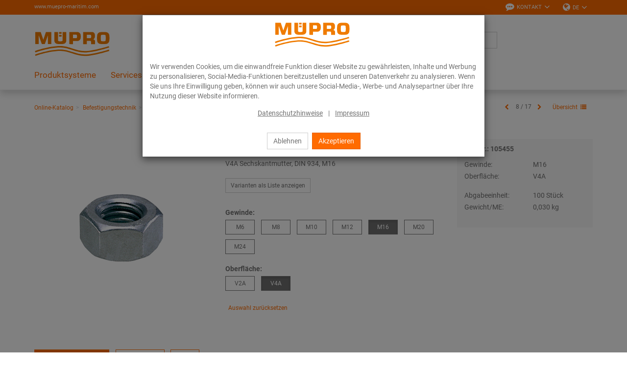

--- FILE ---
content_type: text/html; charset=UTF-8
request_url: https://www.muepro-maritim.com/Online-Katalog/Befestigungstechnik/Edelstahlprodukte/Edelstahl-Montageteile/Sechskantmuttern-M16-V4A.html
body_size: 17239
content:
<!DOCTYPE html>
<html lang="de" >
    <head>

                        <meta http-equiv="X-UA-Compatible" content="IE=edge"><meta name="viewport" id="Viewport" content="width=device-width, initial-scale=1, maximum-scale=1, minimum-scale=1, user-scalable=no"><meta http-equiv="Content-Type" content="text/html; charset=UTF-8"><title>MÜPRO | Sechskantmuttern M16 | V4A</title><meta name="description" content="Sechskantmuttern - V4A Sechskantmutter, DIN 934, M16"><meta name="keywords" content="sechskantmuttern, m16, v4a, online-katalog, befestigungstechnik, edelstahlprodukte, edelstahl-montageteile"><meta property="og:site_name" content="https://www.muepro-maritim.com/"><meta property="og:title" content="MÜPRO | Sechskantmuttern M16 | V4A"><meta property="og:description" content="Sechskantmuttern - V4A Sechskantmutter, DIN 934, M16"><meta property="og:type" content="product"><meta property="og:image" content="https://www.muepro-maritim.com/out/pictures/generated/product/1/360_360_80/PIC_SECHSKANTMUTTER.png"><meta property="og:url" content="https://www.muepro-maritim.com/Online-Katalog/Befestigungstechnik/Edelstahlprodukte/Edelstahl-Montageteile/Sechskantmuttern.html"><meta name="facebook-domain-verification" content="t8f2ettw7yz8m30wirg10ng4jip0ba" /><link rel="canonical" href="https://www.muepro-maritim.com/Online-Katalog/Befestigungstechnik/Edelstahlprodukte/Edelstahl-Montageteile/Sechskantmuttern.html"><link rel="alternate" hreflang="x-default" href="https://www.muepro-maritim.com/Online-Katalog/Befestigungstechnik/Edelstahlprodukte/Edelstahl-Montageteile/Sechskantmuttern-M16-V4A.html"/><link rel="alternate" hreflang="de" href="https://www.muepro-maritim.com/Online-Katalog/Befestigungstechnik/Edelstahlprodukte/Edelstahl-Montageteile/Sechskantmuttern-M16-V4A.html"/><link rel="alternate" hreflang="en" href="https://www.muepro-maritim.com/en/Online-Shop/Fastening-Technology/Stainless-steel-products/Stainless-steel-assembly-parts/Hexagonal-nuts-M16-V4A.html"/><!-- iOS Homescreen Icon (version < 4.2)--><link rel="apple-touch-icon-precomposed" media="screen and (resolution: 163dpi)" href="https://www.muepro-maritim.com/out/c4s_muepro/img/favicons/favicon.ico" /><!-- iOS Homescreen Icon --><link rel="apple-touch-icon-precomposed" href="https://www.muepro-maritim.com/out/c4s_muepro/img/favicons/favicon.ico" /><!-- iPad Homescreen Icon (version < 4.2) --><link rel="apple-touch-icon-precomposed" media="screen and (resolution: 132dpi)" href="https://www.muepro-maritim.com/out/c4s_muepro/img/favicons/favicon.ico" /><!-- iPad Homescreen Icon --><link rel="apple-touch-icon-precomposed" sizes="72x72" href="https://www.muepro-maritim.com/out/c4s_muepro/img/favicons/favicon.ico" /><!-- iPhone 4 Homescreen Icon (version < 4.2) --><link rel="apple-touch-icon-precomposed" media="screen and (resolution: 326dpi)" href="https://www.muepro-maritim.com/out/c4s_muepro/img/favicons/favicon.ico" /><!-- iPhone 4 Homescreen Icon --><link rel="apple-touch-icon-precomposed" sizes="114x114" href="https://www.muepro-maritim.com/out/c4s_muepro/img/favicons/favicon.ico" /><!-- new iPad Homescreen Icon and iOS Version > 4.2 --><link rel="apple-touch-icon-precomposed" sizes="144x144" href="https://www.muepro-maritim.com/out/c4s_muepro/img/favicons/favicon.ico" /><!-- Windows 8 --><meta name="msapplication-TileColor" content="#D83434"> <!-- Kachel-Farbe --><meta name="msapplication-TileImage" content="https://www.muepro-maritim.com/out/c4s_muepro/img/favicons/favicon.ico"><!-- Fluid --><link rel="fluid-icon" href="https://www.muepro-maritim.com/out/c4s_muepro/img/favicons/favicon.ico" title="MÜPRO | Sechskantmuttern M16 | V4A" /><!-- Shortcut Icons --><link rel="shortcut icon" href="https://www.muepro-maritim.com/out/c4s_muepro/img/favicons/favicon.ico?rand=1" type="image/x-icon" /><link rel="icon" href="https://www.muepro-maritim.com/out/c4s_muepro/img/favicons/favicon.ico" sizes="16x16" /><link rel="icon" href="https://www.muepro-maritim.com/out/c4s_muepro/img/favicons/favicon.ico" sizes="32x32" /><link rel="icon" href="https://www.muepro-maritim.com/out/c4s_muepro/img/favicons/favicon.ico" sizes="48x48" /><link rel="icon" href="https://www.muepro-maritim.com/out/c4s_muepro/img/favicons/favicon.ico" sizes="64x64" /><link rel="icon" href="https://www.muepro-maritim.com/out/c4s_muepro/img/favicons/favicon.ico" sizes="128x128" />    
    

    

        
    
    

    

    


                <link rel="stylesheet" type="text/css" href="https://www.muepro-maritim.com/modules/c4s/c4s_article_extension_muepro/out/src/css/c4s_article_extension_muepro_details.css?1768215777" />
<link rel="stylesheet" type="text/css" href="https://www.muepro-maritim.com/out/c4s_muepro/src/css/libs/photoswipe/photoswipe.min.css?1768215777" />
<link rel="stylesheet" type="text/css" href="https://www.muepro-maritim.com/out/c4s_muepro/src/css/libs/photoswipe/photoswipe-default-skin.min.css?1768215777" />
<link rel="stylesheet" type="text/css" href="https://www.muepro-maritim.com/modules/c4s/c4s_badges_muepro/out/src/css/c4s_badges_muepro.css?1768215777" />
<link rel="stylesheet" type="text/css" href="https://www.muepro-maritim.com/modules/c4s/c4s_article_extension_muepro/out/src/css/c4s_article_extension_muepro_accessoire_modal.css?1768215777" />
<link rel="stylesheet" type="text/css" href="https://www.muepro-maritim.com/out/c4s_muepro/src/css/libs/datatables/datatables-bootstrap.min.css?1768215777" />
<link rel="stylesheet" type="text/css" href="https://www.muepro-maritim.com/out/c4s_muepro/src/css/libs/datatables/datatables-fixed-columns-bootstrap.min.css?1768215777" />
<link rel="stylesheet" type="text/css" href="https://www.muepro-maritim.com/modules/c4s/c4s_cookie_manager_muepro/out/src/css/c4s_cookie_manager_muepro.css?1768215777" />
<link rel="stylesheet" type="text/css" href="https://www.muepro-maritim.com/modules/c4s/c4s_search/out/src/css/c4s_search_autosuggest.css?1768215777" />
<link rel="stylesheet" type="text/css" href="https://www.muepro-maritim.com/out/c4s_muepro/src/css/libs/roboto/roboto.min.css?1768215777" />
<link rel="stylesheet" type="text/css" href="https://www.muepro-maritim.com/out/c4s_muepro/src/css/libs/font-awesome/font-awesome.min.css?1768215777" />
<link rel="stylesheet" type="text/css" href="https://www.muepro-maritim.com/out/c4s_muepro/src/css/styles.min.css?1768215829" />
<link rel="stylesheet" type="text/css" href="https://www.muepro-maritim.com/out/c4s_muepro/src/css/libs/bootstrap-select/bootstrap-select.min.css?1768215777" />
<link rel="stylesheet" type="text/css" href="https://www.muepro-maritim.com/out/c4s_muepro/src/css/libs/bootstrap-float-label/bootstrap-float-label.min.css?1768215777" />
<link rel="stylesheet" type="text/css" href="https://www.muepro-maritim.com/out/c4s_muepro/src/css/libs/flexslider/flexslider.min.css?1768215777" />
<link rel="stylesheet" type="text/css" href="https://www.muepro-maritim.com/out/c4s_muepro/src/css/libs/formvalidation/v1.x/formValidation.min.css?1768215777" />
<link rel="stylesheet" type="text/css" href="https://www.muepro-maritim.com/out/c4s_muepro/src/css/vendor_overwrites.min.css?1768215830" />
<link rel="stylesheet" type="text/css" href="https://www.muepro-maritim.com/modules/c4s/c4s_cms_templates_muepro/out/src/css/c4s_cms_templates_zebra.css?1768215777" />
<link rel="stylesheet" type="text/css" href="https://www.muepro-maritim.com/modules/c4s/c4s_visual_cms/out/src/css/c4s_visual_cms.css?1768215777" />
<link rel="stylesheet" type="text/css" href="https://www.muepro-maritim.com/modules/c4s/c4s_bonus_points_muepro/out/src/css/c4s_bonus_points_muepro.css?1768215777" />
<link rel="stylesheet" type="text/css" href="https://www.muepro-maritim.com/modules/ddoe/visualcms/out/src/css/style.min.css" />


            <!-- Google Tag Manager -->
    <script>(function(w,d,s,l,i){w[l]=w[l]||[];w[l].push({'gtm.start': new Date().getTime(),event:'gtm.js'});var f=d.getElementsByTagName(s)[0], j=d.createElement(s),dl=l!='dataLayer'?'&l='+l:'';j.async=true;j.src='https://www.googletagmanager.com/gtm.js?id='+i+dl;f.parentNode.insertBefore(j,f);
                })(window,document,'script','dataLayer', 'GTM-KC6XLSF');</script>
    <!-- End Google Tag Manager -->

        <!-- HTML5 shim and Respond.js IE8 support of HTML5 elements and media queries -->
        <!--[if lt IE 9]>
                            <script src="https://www.muepro-maritim.com/out/c4s_muepro/src/js/libs/html5shiv/html5shiv.min.js"></script>
                <script src="https://www.muepro-maritim.com/out/c4s_muepro/src/js/libs/respond/respond.min.js"></script>
                    <![endif]-->
    </head>
  <!-- OXID eShop Enterprise Edition, Version 6, Shopping Cart System (c) OXID eSales AG 2003 - 2026 - https://www.oxid-esales.com -->

        
            

            <body class="cl-details "
           style="background:#FFF;"          data-mid="11">

            <!-- Google Tag Manager (noscript) -->
        <noscript>
                <iframe src="https://www.googletagmanager.com/ns.html?id=GTM-KC6XLSF" height="0" width="0" style="display:none;visibility:hidden"></iframe>
        </noscript>
    <!-- End Google Tag Manager (noscript) -->

                

                            <div id="c4sCookieModal" class="modal fade" tabindex="-1" role="dialog" data-backdrop="static">
        <div class="modal-dialog modal-sm" role="document">
            <div class="modal-content">
                <div class="modal-header text-center c4s-cookie-modal-header">
                    <a class="c4s-cookie-modal-logo-link"
                       href="https://www.muepro-maritim.com/"
                       title="MÜPRO">
                        <img src="https://www.muepro-maritim.com/out/c4s_muepro/img/Logo_maritim_orangeV2.svg"
                             alt="MÜPRO"
                             style="width:160px;max-width:100%;height:auto;max-height:50px;" />
                    </a>
                </div>

                <div class="modal-body">
                                            Wir verwenden Cookies, um die einwandfreie Funktion dieser Website zu gewährleisten, Inhalte und Werbung zu personalisieren, Social-Media-Funktionen bereitzustellen und unseren Datenverkehr zu analysieren. Wenn Sie uns Ihre Einwilligung geben, können wir auch unsere Social-Media-, Werbe- und Analysepartner über Ihre Nutzung dieser Website informieren.
                    
                    <div class="c4s-cookie-modal-links text-center">
                                                    <a class="c4s-cookie-modal-link" href="https://www.muepro-maritim.com/Datenschutzerklaerung/">Datenschutzhinweise</a>
                                                <span>|</span>
                                                    <a class="c4s-cookie-modal-link" href="https://www.muepro-maritim.com/Impressum/">Impressum</a>
                                            </div>
                </div>

                <div class="modal-footer c4s-cookie-modal-footer">
                    <button class="btn btn-default c4s-cookie-modal-button" data-dismiss="modal">Ablehnen</button>
                    <button class="btn btn-primary c4s-cookie-modal-button c4s-cookies-accept" data-dismiss="modal">Akzeptieren</button>
                </div>
            </div>
        </div>
    </div>

    


        
                        
    <header id="header">
        
            <div class="header-top">
                <div class="container">
                    <div class="row">
                        <div class="col-xs-12 menus-col c4s-header-bar fullwidth">
                            <div class="menu-url-header hidden-sm hidden-md pull-left">
                                <span>
                                                                             <a href="https://www.muepro-maritim.com" target="_blank">www.muepro-maritim.com</a>
                                                                     </span>
                            </div>
                            <div class="menu-dropdowns pull-right">

                                                                    
                                    <div id="showContactForms" class="btn-group service-menu c4s-header-servicemenu c4s-show-contact-forms">
        <button type="button"
                class="btn dropdown-toggle"
                data-toggle="dropdown">
            <i class="fa fa-commenting" aria-hidden="true"></i>            <span class="hidden-xs">Kontakt</span>
            <i class="fa fa-angle-down hidden-xs" aria-hidden="true"></i>        </button>

        <div class="dropdown-menu dropdown-menu-right" role="menu">
            <div class="container-fluid  clearfix "><div class="row"><div class="col-sm-12 col-xs-12"><div class='c4s-cms-contact-widget'>
                    <div class='c4s-cms-contact-icon'><i class='fa fa-clock-o'></i></div>
                    <div class='c4s-cms-contact-content'><b>Servicezeiten</b><br><span style="font-size: 12px;">Mo–Do: 7:30–17:30 Uhr</span><br><span style="font-size: 12px;">Fr: 7:30–15 Uhr</span></div>
                </div></div></div><div class="row"><div class="col-sm-12 col-xs-12"><div class='c4s-cms-contact-widget'>
                    <div class='c4s-cms-contact-icon'><i class='fa fa-phone'></i></div>
                    <div class='c4s-cms-contact-content'><b>Telefon</b><br><a href="tel:+49402380047882"><span style="font-size: 12px;">+49 (40) 23 80 04 78-82</span></a><span style="font-size: 12px;">
</span><br><a href="tel:+49402380047883"><span style="font-size: 12px;">+49 (40) 23 80 04 78-83</span></a></div>
                </div></div></div><div class="row"><div class="col-sm-12 col-xs-12"><div class='c4s-cms-contact-widget'>
                    <div class='c4s-cms-contact-icon'><i class='fa fa-fax'></i></div>
                    <div class='c4s-cms-contact-content'><b>Fax</b><br><span style="font-size: 12px;">+49 (40) 23 80 04 78-88</span><br></div>
                </div></div></div><div class="row"><div class="col-sm-12 col-xs-12"><div class='c4s-cms-contact-widget'>
                    <div class='c4s-cms-contact-icon'><i class='fa fa-pencil'></i></div>
                    <div class='c4s-cms-contact-content'><b>E-Mail</b><br><a href="mailto:info@muepro-maritim.de"><span style="font-size: 12px;">info@muepro-maritim.de</span></a></div>
                </div></div></div><div class="row"><div class="col-sm-12 col-xs-12"><div class='c4s-cms-contact-widget'>
                    <div class='c4s-cms-contact-icon'><i class='fa fa-envelope'></i></div>
                    <div class='c4s-cms-contact-content'><b>Anfrage</b><br><a href="https://www.muepro-maritim.com/kontakt/"><span style="font-size: 12px;">Kontaktformular</span></a></div>
                </div></div></div></div>        </div>
    </div>

                                                                    

                                
                                
                                                                        <div class="btn-group languages-menu ">
        <button type="button" class="btn dropdown-toggle" data-toggle="dropdown">
                        
                                <i class="fa fa-globe"></i><span class="hidden-xs"> DE </span> <i class="fa fa-angle-down hidden-xs"></i>
            
        </button>
        <ul class="dropdown-menu dropdown-menu-right" role="menu">
            
                                                                                                                        <li class="active">
                        <a class="flag de" title="Deutsch" href="https://www.muepro-maritim.com/Online-Katalog/Befestigungstechnik/Edelstahlprodukte/Edelstahl-Montageteile/Sechskantmuttern-M16-V4A.html" hreflang="de">
                            <img src="https://www.muepro-maritim.com/out/c4s_muepro/img/lang/de.png" alt=""/> Deutsch
                        </a>
                    </li>
                                                                            <li>
                        <a class="flag en" title="English" href="https://www.muepro-maritim.com/en/Online-Shop/Fastening-Technology/Stainless-steel-products/Stainless-steel-assembly-parts/Hexagonal-nuts-M16-V4A.html" hreflang="en">
                            <img src="https://www.muepro-maritim.com/out/c4s_muepro/img/lang/en.png" alt=""/> English
                        </a>
                    </li>
                            
        </ul>
    </div>

                                

                                
                                                                                                        

                                
                                                                                                                                                                                                                                                                                                                                            

                                
                                
                                                                <div class="reveal-modal-bg fullwidth" style="display: none"></div>
                            </div>
                        </div>
                    </div>
                </div>
            </div>
        

                    
                <div class="header-box" id="header-box">
                    <div class="container">
                        <div class="row header-box-row">
                            <div class="col-xs-3 col-sm-2 hidden-md hidden-lg icons-col icons-col-left text-left">
                                <span id="navigation-menu-btn" class="hidden-md hidden-lg menu-btn" data-toggle="collapse" data-target=".navbar-ex1-collapse">
                                    <i class="fa fa-bars" aria-hidden="true"></i>
                                </span>

                                                                                                    
                                                            </div>
                            <div class="col-xs-6 col-sm-8 col-md-3 logo-col">
                                
                                                                                                                                                <a href="https://www.muepro-maritim.com/" title="MÜPRO">
                                        <img src="https://www.muepro-maritim.com/out/c4s_muepro/img/Logo_maritim_orangeV2.svg" alt="MÜPRO" style="width:160px;max-width:100%;height:auto;max-height:50px;">
                                    </a>
                                
                            </div>
                            <div class="col-xs-3 col-sm-2 col-md-2 col-md-push-7 icons-col icons-col-left text-right">
                                                            </div>
                            <div class="col-xs-12 col-md-7 col-md-pull-2 search-col">
                                
            <form class="form search" action="https://www.muepro-maritim.com/index.php?" method="get" name="search">
            
<input type="hidden" name="lang" value="0" />
            <input type="hidden" name="cl" value="search">

            
                <div class="input-group">

                    
                        <span class="input-group-btn">
                            
                                <button type="submit" class="btn btn-search" title="Suchen">
                                    <i class="fa fa-search"></i>
                                </button>
                            
                        </span>
                    

                    
                        <input class="form-control" type="text" id="searchParam" name="searchparam" value="" placeholder="Suche">
                    

                </div>
            
        </form>
    
<script>
    var sMinSearchChars = "3";
</script>


    



    
                                </div>
                        </div>
                    </div>
                                    </div>
            

                             
                    <nav id="mainnav" class="navbar navbar-default navbar-offcanvas">
            <div class="container">

                
                    <div class="collapse navbar-collapse navbar-ex1-collapse">

                        <ul id="navigation" class="nav navbar-nav" data-lang-more="Mehr">
                                                        
                            
                                                                    
                                                                                
                                                                                                                            
                                            <li class="dropdown c4s-nav-dropdown">
                                                <a href="https://www.muepro-maritim.com/Produktsysteme/" class="hidden-xs hidden-sm dropdown-toggle" data-toggle="dropdown">
                                                    Produktsysteme
                                                </a>
                                                                                                    <a href="https://www.muepro-maritim.com/Produktsysteme/" class="hidden-md hidden-lg">
                                                        Produktsysteme
                                                    </a>
                                                    <span class="hidden-md hidden-lg submenu-opener" data-toggle="dropdown">
                                                        <i class="fa fa-chevron-right"></i>
                                                    </span>
                                                
                                                                                                                                                    <ul class="categories dropdown-menu" data-content-cat-count="1">
                                                                                                                    <li class="fullwidth-container">
                                                                <div class="container">
                                                                    <ul>
                                                                                                                                        <li class="row">
        
        <div class="col-md-2 c4s_subcategorylevel1">
            <div class="subcat-info no-img" data-mh="category-menu-subcatinfo-1">
                <a href="https://www.muepro-maritim.com/Produktsysteme/Systemunterbau/" class="c4s_subcategorylevel1_link">
                    <span>Systemunterbau</span>
                </a>
            </div>
                    </div>

                    
        <div class="col-md-2 c4s_subcategorylevel1">
            <div class="subcat-info no-img" data-mh="category-menu-subcatinfo-1">
                <a href="https://www.muepro-maritim.com/Produktsysteme/Flurbodensystem/" class="c4s_subcategorylevel1_link">
                    <span>Flurbodensystem</span>
                </a>
            </div>
                    </div>

                    
        <div class="col-md-2 c4s_subcategorylevel1">
            <div class="subcat-info no-img" data-mh="category-menu-subcatinfo-1">
                <a href="https://www.muepro-maritim.com/Produktsysteme/Schallschutzsystem/" class="c4s_subcategorylevel1_link">
                    <span>Schallschutzsystem</span>
                </a>
            </div>
                                <ul class="c4s_subcategorylevel2">
                    <li>
                <a href="https://www.muepro-maritim.com/Produktsysteme/Schallschutzsystem/PHONOLYT-Programm/" class="c4s_subcategorylevel2_link">
                    <span class="hidden-md hidden-lg">- </span>                    PHONOLYT® Programm
                </a>
            </li>
                    <li>
                <a href="https://www.muepro-maritim.com/Produktsysteme/Schallschutzsystem/DAEMMGULAST-Einlagen/" class="c4s_subcategorylevel2_link">
                    <span class="hidden-md hidden-lg">- </span>                    DÄMMGULAST® Einlagen
                </a>
            </li>
                    <li>
                <a href="https://www.muepro-maritim.com/Produktsysteme/Schallschutzsystem/Schallschutzaufhaenger/" class="c4s_subcategorylevel2_link">
                    <span class="hidden-md hidden-lg">- </span>                    Schallschutzaufhänger
                </a>
            </li>
            </ul>
                    </div>

                    
        <div class="col-md-2 c4s_subcategorylevel1">
            <div class="subcat-info no-img" data-mh="category-menu-subcatinfo-1">
                <a href="https://www.muepro-maritim.com/Produktsysteme/Schwerlastsystem/" class="c4s_subcategorylevel1_link">
                    <span>Schwerlastsystem</span>
                </a>
            </div>
                                <ul class="c4s_subcategorylevel2">
                    <li>
                <a href="https://www.muepro-maritim.com/Produktsysteme/Schwerlastsystem/Fundamente/" class="c4s_subcategorylevel2_link">
                    <span class="hidden-md hidden-lg">- </span>                    Modulare Fundamente
                </a>
            </li>
                    <li>
                <a href="https://www.muepro-maritim.com/Produktsysteme/Schwerlastsystem/Rahmenkonstruktionen/" class="c4s_subcategorylevel2_link">
                    <span class="hidden-md hidden-lg">- </span>                    Vorausgerüstete Rahmenkonstruktion
                </a>
            </li>
            </ul>
                    </div>

                    
        <div class="col-md-2 c4s_subcategorylevel1">
            <div class="subcat-info no-img" data-mh="category-menu-subcatinfo-1">
                <a href="https://www.muepro-maritim.com/Produktsysteme/HP-Klemme/" class="c4s_subcategorylevel1_link">
                    <span>HP-Klemme</span>
                </a>
            </div>
                    </div>

                    
        <div class="col-md-2 c4s_subcategorylevel1">
            <div class="subcat-info no-img" data-mh="category-menu-subcatinfo-1">
                <a href="https://www.muepro-maritim.com/Produktsysteme/Schweissrohrhalter/" class="c4s_subcategorylevel1_link">
                    <span>Schweißrohrhalter</span>
                </a>
            </div>
                    </div>

                    </li>
            
                                                                                                                            </ul>
                                                                </div>
                                                            </li>
                                                                                                            </ul>
                                                                                            </li>
                                                                                    
                                            <li class="dropdown c4s-nav-dropdown">
                                                <a href="https://www.muepro-maritim.com/Services/" class="hidden-xs hidden-sm dropdown-toggle" data-toggle="dropdown">
                                                    Services
                                                </a>
                                                                                                    <a href="https://www.muepro-maritim.com/Services/" class="hidden-md hidden-lg">
                                                        Services
                                                    </a>
                                                    <span class="hidden-md hidden-lg submenu-opener" data-toggle="dropdown">
                                                        <i class="fa fa-chevron-right"></i>
                                                    </span>
                                                
                                                                                                                                                    <ul class="categories dropdown-menu" data-content-cat-count="2">
                                                                                                                    <li class="fullwidth-container">
                                                                <div class="container">
                                                                    <ul>
                                                                                                                                        <li class="row">
        
        <div class="col-md-2 c4s_subcategorylevel1">
            <div class="subcat-info no-img" data-mh="category-menu-subcatinfo-2">
                <a href="https://www.muepro-maritim.com/Services/Projektservices/" class="c4s_subcategorylevel1_link">
                    <span>Projektservices</span>
                </a>
            </div>
                                <ul class="c4s_subcategorylevel2">
                    <li>
                <a href="https://www.muepro-maritim.com/Services/Projektservices/Projektmanagement-und-technische-Beratung/" class="c4s_subcategorylevel2_link">
                    <span class="hidden-md hidden-lg">- </span>                    Projektmanagement und technische Beratung
                </a>
            </li>
                    <li>
                <a href="https://www.muepro-maritim.com/Services/Projektservices/Vormontage/" class="c4s_subcategorylevel2_link">
                    <span class="hidden-md hidden-lg">- </span>                    Vormontage
                </a>
            </li>
                    <li>
                <a href="https://www.muepro-maritim.com/Services/Projektservices/Produkte-nach-Mass/" class="c4s_subcategorylevel2_link">
                    <span class="hidden-md hidden-lg">- </span>                    Produkte nach Maß
                </a>
            </li>
            </ul>
                    </div>

                    
        <div class="col-md-2 c4s_subcategorylevel1">
            <div class="subcat-info no-img" data-mh="category-menu-subcatinfo-2">
                <a href="https://www.muepro-maritim.com/Services/Digitale-Services/" class="c4s_subcategorylevel1_link">
                    <span>Digitale Services</span>
                </a>
            </div>
                                <ul class="c4s_subcategorylevel2">
                    <li>
                <a href="https://www.muepro-maritim.com/Services/Digitale-Services/BIM-CAD/" class="c4s_subcategorylevel2_link">
                    <span class="hidden-md hidden-lg">- </span>                    BIM | CAD
                </a>
            </li>
                    <li>
                <a href="https://www.muepro-maritim.com/Services/Digitale-Services/Elektronische-Rechnung/" class="c4s_subcategorylevel2_link">
                    <span class="hidden-md hidden-lg">- </span>                    Elektronische Rechnung
                </a>
            </li>
                    <li>
                <a href="https://www.muepro-maritim.com/Services/Digitale-Services/Schnittstellen/" class="c4s_subcategorylevel2_link">
                    <span class="hidden-md hidden-lg">- </span>                    Schnittstellen
                </a>
            </li>
                    <li>
                <a href="https://www.muepro-maritim.com/Services/Digitale-Services/MUEPRO-Apps/" class="c4s_subcategorylevel2_link">
                    <span class="hidden-md hidden-lg">- </span>                    MÜPRO Apps
                </a>
            </li>
                    <li>
                <a href="https://www.muepro-maritim.com/Services/Digitale-Services/Berechnungsprogramme/" class="c4s_subcategorylevel2_link">
                    <span class="hidden-md hidden-lg">- </span>                    Berechnungsprogramme
                </a>
            </li>
                    <li>
                <a href="https://www.muepro-maritim.com/Services/Digitale-Services/Barcode-Scanner/" class="c4s_subcategorylevel2_link">
                    <span class="hidden-md hidden-lg">- </span>                    Barcode-Scanner
                </a>
            </li>
            </ul>
                    </div>

                    
        <div class="col-md-2 c4s_subcategorylevel1">
            <div class="subcat-info no-img" data-mh="category-menu-subcatinfo-2">
                <a href="https://www.muepro-maritim.com/Services/Logistik/" class="c4s_subcategorylevel1_link">
                    <span>Logistik</span>
                </a>
            </div>
                                <ul class="c4s_subcategorylevel2">
                    <li>
                <a href="https://www.muepro-maritim.com/Services/Logistik/Container-Service/" class="c4s_subcategorylevel2_link">
                    <span class="hidden-md hidden-lg">- </span>                    Container Service
                </a>
            </li>
            </ul>
                    </div>

                    </li>
            
                                                                                                                            </ul>
                                                                </div>
                                                            </li>
                                                                                                            </ul>
                                                                                            </li>
                                                                                    
                                            <li class="dropdown c4s-nav-dropdown">
                                                <a href="https://www.muepro-maritim.com/Referenzen/" class="hidden-xs hidden-sm dropdown-toggle" data-toggle="dropdown">
                                                    Referenzen
                                                </a>
                                                                                                    <a href="https://www.muepro-maritim.com/Referenzen/" class="hidden-md hidden-lg">
                                                        Referenzen
                                                    </a>
                                                    <span class="hidden-md hidden-lg submenu-opener" data-toggle="dropdown">
                                                        <i class="fa fa-chevron-right"></i>
                                                    </span>
                                                
                                                                                                                                                    <ul class="categories dropdown-menu" data-content-cat-count="3">
                                                                                                                    <li class="fullwidth-container">
                                                                <div class="container">
                                                                    <ul>
                                                                                                                                        <li class="row">
        
        <div class="col-md-2 c4s_subcategorylevel1">
            <div class="subcat-info no-img" data-mh="category-menu-subcatinfo-3">
                <a href="https://www.muepro-maritim.com/Referenzen/Schallentkoppelter-Systemunterbau-Kreuzfahrtschiff/" class="c4s_subcategorylevel1_link">
                    <span>Schallentkoppelter Systemunterbau auf Kreuzfahrtschiffen</span>
                </a>
            </div>
                    </div>

                    
        <div class="col-md-2 c4s_subcategorylevel1">
            <div class="subcat-info no-img" data-mh="category-menu-subcatinfo-3">
                <a href="https://www.muepro-maritim.com/Referenzen/Schallentkoppelter-Systemunterbau-Megayacht/" class="c4s_subcategorylevel1_link">
                    <span>Schallentkoppelter Systemunterbau auf einer Megayacht</span>
                </a>
            </div>
                    </div>

                    
        <div class="col-md-2 c4s_subcategorylevel1">
            <div class="subcat-info no-img" data-mh="category-menu-subcatinfo-3">
                <a href="https://www.muepro-maritim.com/Referenzen/Flurboden-RoRo-Faehren/" class="c4s_subcategorylevel1_link">
                    <span>Flurboden auf RoRo-Fähren</span>
                </a>
            </div>
                    </div>

                    
        <div class="col-md-2 c4s_subcategorylevel1">
            <div class="subcat-info no-img" data-mh="category-menu-subcatinfo-3">
                <a href="https://www.muepro-maritim.com/Referenzen/Betriebsgaenge-Saugbagger/" class="c4s_subcategorylevel1_link">
                    <span>Betriebsgänge in einem Saugbagger</span>
                </a>
            </div>
                    </div>

                    
        <div class="col-md-2 c4s_subcategorylevel1">
            <div class="subcat-info no-img" data-mh="category-menu-subcatinfo-3">
                <a href="https://www.muepro-maritim.com/Referenzen/Rohrtunnel-Flusskreuzfahrtschiff/" class="c4s_subcategorylevel1_link">
                    <span>Rohrtunnel auf einem Flusskreuzfahrtschiff</span>
                </a>
            </div>
                    </div>

                    
        <div class="col-md-2 c4s_subcategorylevel1">
            <div class="subcat-info no-img" data-mh="category-menu-subcatinfo-3">
                <a href="https://www.muepro-maritim.com/Referenzen/Referenzliste/" class="c4s_subcategorylevel1_link">
                    <span>Referenzliste</span>
                </a>
            </div>
                    </div>

                    </li>
            
                                                                                                                            </ul>
                                                                </div>
                                                            </li>
                                                                                                            </ul>
                                                                                            </li>
                                                                                    
                                            <li class="dropdown c4s-nav-dropdown">
                                                <a href="https://www.muepro-maritim.com/Ueber-MUEPRO-Maritim/" class="hidden-xs hidden-sm dropdown-toggle" data-toggle="dropdown">
                                                    Über MÜPRO Maritim
                                                </a>
                                                                                                    <a href="https://www.muepro-maritim.com/Ueber-MUEPRO-Maritim/" class="hidden-md hidden-lg">
                                                        Über MÜPRO Maritim
                                                    </a>
                                                    <span class="hidden-md hidden-lg submenu-opener" data-toggle="dropdown">
                                                        <i class="fa fa-chevron-right"></i>
                                                    </span>
                                                
                                                                                                                                                    <ul class="categories dropdown-menu" data-content-cat-count="4">
                                                                                                                    <li class="fullwidth-container">
                                                                <div class="container">
                                                                    <ul>
                                                                                                                                        <li class="row">
        
        <div class="col-md-2 c4s_subcategorylevel1">
            <div class="subcat-info no-img" data-mh="category-menu-subcatinfo-4">
                <a href="https://www.muepro-maritim.com/Ueber-MUEPRO-Maritim/Unternehmensfilm/" class="c4s_subcategorylevel1_link">
                    <span>Unternehmensfilm</span>
                </a>
            </div>
                    </div>

                    
        <div class="col-md-2 c4s_subcategorylevel1">
            <div class="subcat-info no-img" data-mh="category-menu-subcatinfo-4">
                <a href="https://www.muepro-maritim.com/Ueber-MUEPRO-Maritim/Qualitaet/" class="c4s_subcategorylevel1_link">
                    <span>Qualität</span>
                </a>
            </div>
                    </div>

                    
        <div class="col-md-2 c4s_subcategorylevel1">
            <div class="subcat-info no-img" data-mh="category-menu-subcatinfo-4">
                <a href="https://www.muepro-maritim.com/Ueber-MUEPRO-Maritim/Umweltschutz/" class="c4s_subcategorylevel1_link">
                    <span>Umweltschutz</span>
                </a>
            </div>
                    </div>

                    
        <div class="col-md-2 c4s_subcategorylevel1">
            <div class="subcat-info no-img" data-mh="category-menu-subcatinfo-4">
                <a href="https://www.muepro-maritim.com/Ueber-MUEPRO-Maritim/Kontakte-weltweit/" class="c4s_subcategorylevel1_link">
                    <span>Kontakte weltweit</span>
                </a>
            </div>
                    </div>

                    </li>
            
                                                                                                                            </ul>
                                                                </div>
                                                            </li>
                                                                                                            </ul>
                                                                                            </li>
                                                                                    
                                            <li>
                                                <a href="https://www.muepro-maritim.com/Blog/">
                                                    Blog
                                                </a>
                                                
                                                                                                                                            </li>
                                                                                                                                                
                                                                                                                             <li class="active dropdown c4s-nav-dropdown">
                                                <a href="https://www.muepro-maritim.com/Online-Katalog/" class="hidden-xs hidden-sm dropdown-toggle" data-toggle="dropdown">
                                                    <span class="c4s-category-title">ONLINE-KATALOG</span>
                                                </a>
                                                                                                    <a href="https://www.muepro-maritim.com/Online-Katalog/" class="hidden-md hidden-lg">
                                                        <span class="c4s-category-title">ONLINE-KATALOG</span>
                                                    </a>
                                                    <span class="hidden-md hidden-lg submenu-opener" data-toggle="dropdown">
                                                    <i class="fa fa-chevron-right"></i>
                                                </span>
                                                
                                                                                                                                                                                                            <ul class="categories dropdown-menu">
                                                                                                                        <li class="fullwidth-container">
                                                                <div class="container">
                                                                    <ul>
                                                                                                                                                    
    
                        

                            <li class="row">
                            
                        
                        <div class="col-md-24 c4s_subcategorylevel1">
                <div class="subcat-info no-img" data-mh="category-menu-subcatinfo-1">
                    <a href="https://www.muepro-maritim.com/Online-Katalog/Befestigungstechnik/" class="c4s_subcategorylevel1_link">
                        <span class="c4s-category-title">Befestigungstechnik</span>
                    </a>
                </div>

                                        <ul class="c4s_subcategorylevel2">
                                                    <li>
                    <a href="https://www.muepro-maritim.com/Online-Katalog/Befestigungstechnik/Schallschutz/" class="c4s_subcategorylevel2_link">
                        <span class="c4s-category-title"><span class="hidden-md hidden-lg">- </span>Schallschutz</span>
                    </a>
                </li>
                                                                <li>
                    <a href="https://www.muepro-maritim.com/Online-Katalog/Befestigungstechnik/Rohrschellen/" class="c4s_subcategorylevel2_link">
                        <span class="c4s-category-title"><span class="hidden-md hidden-lg">- </span>Rohrschellen</span>
                    </a>
                </li>
                                                                <li>
                    <a href="https://www.muepro-maritim.com/Online-Katalog/Befestigungstechnik/Installationsschienen/" class="c4s_subcategorylevel2_link">
                        <span class="c4s-category-title"><span class="hidden-md hidden-lg">- </span>Installationsschienen</span>
                    </a>
                </li>
                                                                <li>
                    <a href="https://www.muepro-maritim.com/Online-Katalog/Befestigungstechnik/Montageteile/" class="c4s_subcategorylevel2_link">
                        <span class="c4s-category-title"><span class="hidden-md hidden-lg">- </span>Montageteile</span>
                    </a>
                </li>
                                                                <li>
                    <a href="https://www.muepro-maritim.com/Online-Katalog/Befestigungstechnik/Fest-und-Lospunkte/" class="c4s_subcategorylevel2_link">
                        <span class="c4s-category-title"><span class="hidden-md hidden-lg">- </span>Fest- und Lospunkte</span>
                    </a>
                </li>
                                                                <li>
                    <a href="https://www.muepro-maritim.com/Online-Katalog/Befestigungstechnik/Schwerlast-befestigung/" class="c4s_subcategorylevel2_link">
                        <span class="c4s-category-title"><span class="hidden-md hidden-lg">- </span>Schwerlast&shy;befestigung</span>
                    </a>
                </li>
                                                                <li>
                    <a href="https://www.muepro-maritim.com/Online-Katalog/Befestigungstechnik/Lueftungsbefestigung/" class="c4s_subcategorylevel2_link">
                        <span class="c4s-category-title"><span class="hidden-md hidden-lg">- </span>Lüftungsbefestigung</span>
                    </a>
                </li>
                                                                <li>
                    <a href="https://www.muepro-maritim.com/Online-Katalog/Befestigungstechnik/Sprinklerbefestigung/" class="c4s_subcategorylevel2_link">
                        <span class="c4s-category-title"><span class="hidden-md hidden-lg">- </span>Sprinklerbefestigung</span>
                    </a>
                </li>
                                                                                    <li>
                    <a href="https://www.muepro-maritim.com/Online-Katalog/Befestigungstechnik/Duebel/" class="c4s_subcategorylevel2_link">
                        <span class="c4s-category-title"><span class="hidden-md hidden-lg">- </span>Dübel</span>
                    </a>
                </li>
                                                                <li>
                    <a href="https://www.muepro-maritim.com/Online-Katalog/Befestigungstechnik/Edelstahlprodukte/" class="c4s_subcategorylevel2_link">
                        <span class="c4s-category-title"><span class="hidden-md hidden-lg">- </span>Edelstahlprodukte</span>
                    </a>
                </li>
                                                                <li>
                    <a href="https://www.muepro-maritim.com/Online-Katalog/Befestigungstechnik/Feuerverzinkte-Produkte/" class="c4s_subcategorylevel2_link">
                        <span class="c4s-category-title"><span class="hidden-md hidden-lg">- </span>Feuerverzinkte Produkte</span>
                    </a>
                </li>
                                            </ul>
                            </div>

                                                        

            
                        
                        <div class="col-md-24 c4s_subcategorylevel1">
                <div class="subcat-info no-img" data-mh="category-menu-subcatinfo-1">
                    <a href="https://www.muepro-maritim.com/Online-Katalog/Dicht-und-Schutzstoffe/" class="c4s_subcategorylevel1_link">
                        <span class="c4s-category-title">Dicht- und Schutzstoffe</span>
                    </a>
                </div>

                                        <ul class="c4s_subcategorylevel2">
                                                    <li>
                    <a href="https://www.muepro-maritim.com/Online-Katalog/Dicht-und-Schutzstoffe/Klebebaender-Dichtstoffe-und-Kleber/" class="c4s_subcategorylevel2_link">
                        <span class="c4s-category-title"><span class="hidden-md hidden-lg">- </span>Klebebänder, Dichtstoffe und Kleber</span>
                    </a>
                </li>
                                                                <li>
                    <a href="https://www.muepro-maritim.com/Online-Katalog/Dicht-und-Schutzstoffe/Oberflaechenbeschichtung/" class="c4s_subcategorylevel2_link">
                        <span class="c4s-category-title"><span class="hidden-md hidden-lg">- </span>Oberflächen-
beschichtungen</span>
                    </a>
                </li>
                                                                <li>
                    <a href="https://www.muepro-maritim.com/Online-Katalog/Dicht-und-Schutzstoffe/Zubehoer/" class="c4s_subcategorylevel2_link">
                        <span class="c4s-category-title"><span class="hidden-md hidden-lg">- </span>Zubehör</span>
                    </a>
                </li>
                        </ul>
                            </div>

                                            

            
                        
                        <div class="col-md-24 c4s_subcategorylevel1">
                <div class="subcat-info no-img" data-mh="category-menu-subcatinfo-1">
                    <a href="https://www.muepro-maritim.com/Online-Katalog/Werkzeuge/" class="c4s_subcategorylevel1_link">
                        <span class="c4s-category-title">Werkzeuge</span>
                    </a>
                </div>

                                        <ul class="c4s_subcategorylevel2">
                                                    <li>
                    <a href="https://www.muepro-maritim.com/Online-Katalog/Werkzeuge/Messwerkzeuge/" class="c4s_subcategorylevel2_link">
                        <span class="c4s-category-title"><span class="hidden-md hidden-lg">- </span>Messwerkzeuge</span>
                    </a>
                </li>
                                                                <li>
                    <a href="https://www.muepro-maritim.com/Online-Katalog/Werkzeuge/Schraubwerkzeuge/" class="c4s_subcategorylevel2_link">
                        <span class="c4s-category-title"><span class="hidden-md hidden-lg">- </span>Schraubwerkzeuge</span>
                    </a>
                </li>
                                                                <li>
                    <a href="https://www.muepro-maritim.com/Online-Katalog/Werkzeuge/Trenn-und-Lochwerkzeuge/" class="c4s_subcategorylevel2_link">
                        <span class="c4s-category-title"><span class="hidden-md hidden-lg">- </span>Trenn- und Lochwerkzeuge</span>
                    </a>
                </li>
                                                                                    <li>
                    <a href="https://www.muepro-maritim.com/Online-Katalog/Werkzeuge/Bohrer-und-Saegeblaetter/" class="c4s_subcategorylevel2_link">
                        <span class="c4s-category-title"><span class="hidden-md hidden-lg">- </span>Bohrer und Sägeblätter</span>
                    </a>
                </li>
                                                                <li>
                    <a href="https://www.muepro-maritim.com/Online-Katalog/Werkzeuge/Aufbewahrungsboxen-und-Arbeitszubehoer/" class="c4s_subcategorylevel2_link">
                        <span class="c4s-category-title"><span class="hidden-md hidden-lg">- </span>Aufbewahrungsboxen und Arbeitszubehör</span>
                    </a>
                </li>
                        </ul>
                            </div>

                                                
                                                                                                                                            </ul>
                                                                </div>
                                                            </li>
                                                                                                                    </ul>
                                                                                                                                                </li>
                                        
                                                                                                                                                                                        
                                                                                                                             <li class="">
                                                <a href="/?cl=c4s_downloads">
                                                    <span class="c4s-category-title">Downloads</span>
                                                </a>
                                                
                                                                                                                                            </li>
                                        
                                                                                                                                                                                
                        </ul>

                                                
                        <ul class="nav navbar-nav navbar-right fixed-header-actions">
                            
                                <li>
    <a href="https://www.muepro-maritim.com/warenkorb/" rel="nofollow">
        <i class="fa fa-shopping-cart"></i>
            </a>
</li>                            
                            <li>
                                <a href="javascript:void(null)" class="search-toggle" rel="nofollow">
                                    <i class="fa fa-search"></i>
                                </a>
                            </li>
                        </ul>

                        
                    </div>
                
            </div>
        </nav>
    
                
                        </header>





        
        <div id="container" class="fullwidth-container">
            <div class="main-row">
                                        
        
    <div id="wrapper" >

                
                
        <div class="container">

            <div class="underdog">
                                
                                <div class="content-box">

                    
                    
                                            

                    <div class="row">
                        
                        <div class="col-xs-12 ">
                            <div id="content">
                                
                                                                                            <div id="details_container">
            <div id="details">

                                                    
                                
                    <div class="c4s-details-header">
                        <div class="row clear">

                                                        <div class="col-xs-12 col-md-9">
                                
            <div class="row"><div class="col-xs-12"><ol id="breadcrumb" class="breadcrumb"><li itemscope itemtype="http://data-vocabulary.org/Breadcrumb"><a href="https://www.muepro-maritim.com/Online-Katalog/" title="Online-Katalog" itemprop="url"><span itemprop="title">Online-Katalog</span></a></li><li itemscope itemtype="http://data-vocabulary.org/Breadcrumb"><a href="https://www.muepro-maritim.com/Online-Katalog/Befestigungstechnik/" title="Befestigungstechnik" itemprop="url"><span itemprop="title">Befestigungstechnik</span></a></li><li itemscope itemtype="http://data-vocabulary.org/Breadcrumb"><a href="https://www.muepro-maritim.com/Online-Katalog/Befestigungstechnik/Edelstahlprodukte/" title="Edelstahlprodukte" itemprop="url"><span itemprop="title">Edelstahlprodukte</span></a></li><li itemscope itemtype="http://data-vocabulary.org/Breadcrumb" class="active"><a href="https://www.muepro-maritim.com/Online-Katalog/Befestigungstechnik/Edelstahlprodukte/Edelstahl-Montageteile/" title="Edelstahl-Montageteile" itemprop="url"><span itemprop="title">Edelstahl-Montageteile</span></a></li><li>Sechskantmuttern</li></ol></div></div>
                                </div>

                                                        <div class="col-xs-12 col-md-3">
                                
<div class="c4s-details-locator btn-toolbar pull-right">
    <div class="btn-group">
        <div class="c4s-productLink">
                            <a id="linkPrevArticle" class="btn btn-link c4s-chevron" href="https://www.muepro-maritim.com/Online-Katalog/Befestigungstechnik/Edelstahlprodukte/Edelstahl-Montageteile/Reduzierstuecke.html"><i class="fa fa-chevron-left"></i></a>
                    </div>
    </div>

    <div class="btn-toolbar-title">
        <span>8 / 17</span>
    </div>

    <div class="btn-group">
        <div class="c4s-productLink">
                            <a id="linkNextArticle" href="https://www.muepro-maritim.com/Online-Katalog/Befestigungstechnik/Edelstahlprodukte/Edelstahl-Montageteile/Unterlegscheiben.html" class="btn btn-link c4s-chevron"><i class="fa fa-chevron-right"></i></a>
                    </div>
        <a href="https://www.muepro-maritim.com/Online-Katalog/Befestigungstechnik/Edelstahlprodukte/Edelstahl-Montageteile/" class="btn btn-link c4s-product-overview-link"><span class="hidden-xs">Übersicht&nbsp;&nbsp;</span><i class="fa fa-list"></i></a>
    </div>
</div>                            </div>
                        </div>
                    </div>
                

                                <div id="productinfo">
                    

    <div id="detailsMain" class="c4s-details-main">
                
                        
                                                                                                                                                                                                                                                                                                                                                                                                                                                                                                                                                                                                                                                                                                                                                                                                                                                                                                                                                                                                                                                                                                                                                                                                                                                                                                                                                                                                                                                                                                                                                                                                                                                                                                                                                                                                                                                                                                                                                                                                                                                                                                                                                                                                                                                                                                                                                                                                                                                                                                                                                                                                                                                                                                                                                                                    

            <form class="c4s-empty-form"></form>


                <form class="js-oxWidgetReload" action="https://www.muepro-maritim.com/widget.php?lang=0" method="get">
                    <div>
                        
<input type="hidden" name="lang" value="0" />
                        <input type="hidden" name="cnid" value="11_4351" />
<input type="hidden" name="listtype" value="list" />
<input type="hidden" name="actcontrol" value="details" />

                        <input type="hidden" name="cl" value="oxwarticledetails">
                        <input type="hidden" name="oxwparent" value="details">
                        <input type="hidden" name="nocookie" value="1">
                        <input type="hidden" name="cnid" value="11_4351">
                        <input type="hidden" name="anid" value="11_108656">
                        <input type="hidden" name="actcontrol" value="details">
                    </div>
                </form>
            

        
            <form class="js-oxProductForm" action="https://www.muepro-maritim.com/index.php?" method="post">
                <div class="hidden">
                    
<input type="hidden" name="lang" value="0" />
                    <input type="hidden" name="cnid" value="11_4351" />
<input type="hidden" name="listtype" value="list" />
<input type="hidden" name="actcontrol" value="details" />

                    <input type="hidden" name="cl" value="details">
                    <input type="hidden" name="aid" value="11_108668_105455">
                    <input type="hidden" name="anid" value="11_108668_105455">
                    <input type="hidden" name="parentid" value="11_108656">
                    <input type="hidden" name="panid" value="">
                                            <input type="hidden" name="fnc" value="tobasket">
                                    </div>

                                
                                            <div class="detailsInfo clear" itemscope itemtype="http://schema.org/Product">
    <div class="row">

                <div class="col-xs-12 col-lg-4 details-col-left">

                        
                

    

        
    
    
    

<div class="pswp" tabindex="-1" role="dialog" aria-hidden="true">
        <div class="pswp__bg"></div>

        <div class="pswp__scroll-wrap">
                <div class="pswp__container">
            <div class="pswp__item"></div>
            <div class="pswp__item"></div>
            <div class="pswp__item"></div>
        </div>

                <div class="pswp__ui pswp__ui--hidden">
            <div class="pswp__top-bar">
                                <div class="pswp__counter"></div>
                <a class="pswp__button pswp__button--close" title="Close (Esc)"></a>
                <a class="pswp__button pswp__button--share" title="Share"></a>
                <a class="pswp__button pswp__button--fs" title="Toggle fullscreen"></a>
                <a class="pswp__button pswp__button--zoom" title="Zoom in/out"></a>

                                                <div class="pswp__preloader">
                    <div class="pswp__preloader__icn">
                        <div class="pswp__preloader__cut">
                            <div class="pswp__preloader__donut"></div>
                        </div>
                    </div>
                </div>
            </div>

            <div class="pswp__share-modal pswp__share-modal--hidden pswp__single-tap">
                <div class="pswp__share-tooltip"></div>
            </div>

            <a class="pswp__button pswp__button--arrow--left" title="Previous (arrow left)"></a>

            <a class="pswp__button pswp__button--arrow--right" title="Next (arrow right)"></a>

            <div class="pswp__caption">
                <div class="pswp__caption__center"></div>
            </div>
        </div>
    </div>
</div>
                            
    <div class="picture">
        <a href="https://www.muepro-maritim.com/out/pictures/master/product/1/PIC_SECHSKANTMUTTER.png" id="zoom1" data-width="2008" data-height="2008">
            <img src="https://www.muepro-maritim.com/out/pictures/generated/product/1/360_360_80/PIC_SECHSKANTMUTTER.png"
                 alt="Sechskantmuttern M16 | V4A"
                 itemprop="image"
                 class="img-responsive center-block c4s-zoom-picture">
        </a>
    </div>
            

            

    
    

                        
                
            
        </div>

                <div class="col-xs-12 col-lg-5 details-col-middle">

                        <div class="information" itemprop="offers" itemscope itemtype="http://schema.org/Offer">  
                                
                    <h1 id="productTitle" itemprop="name">
                        Sechskantmuttern                     </h1>
                

                                
                                    

                                    
                                                                        <p class="shortdesc" id="productShortdesc" itemprop="description">V4A Sechskantmutter, DIN 934, M16</p>
                                                            

                                                                    
                    
                                            <a class="btn btn-default btn-sm variant-table-button"
                           role="button"
                           data-toggle="modal"
                           data-target="#c4s-variant-table-modal"
                        >Varianten als Liste anzeigen</a>
                                    


                <div class="productMainInfo">

                                        
                        
                                                    
                            
                            
                                                                                                                    
                            <div id="variants" class="selectorsBox js-fnSubmit clear c4s-variants">
                                                                                                                                                                                                                    
    <div class="selectbox variant-buttons">
                    <p class="variant-label"><strong>Gewinde:</strong></p>
        
                    
            

            
                            <input type="hidden" name="varselid[0]" value="f9614e47c050f123cef3ac8f1a51448c">
                                    <a role="button" class="btn btn-default btn-var-sel btn-sm  " data-selection-id="fc1df6307a9c4971569997963dcc8b08">
                        M6
                    </a>
                                    <a role="button" class="btn btn-default btn-var-sel btn-sm  " data-selection-id="68cb9f4e18c8a567bfeb04d5fc3f57aa">
                        M8
                    </a>
                                    <a role="button" class="btn btn-default btn-var-sel btn-sm  " data-selection-id="c415ea602c82b1e1b579f2e282377994">
                        M10
                    </a>
                                    <a role="button" class="btn btn-default btn-var-sel btn-sm  " data-selection-id="e9b2ff641da23037adec56684fb7552b">
                        M12
                    </a>
                                    <a role="button" class="btn btn-default btn-var-sel btn-sm  active" data-selection-id="f9614e47c050f123cef3ac8f1a51448c">
                        M16
                    </a>
                                    <a role="button" class="btn btn-default btn-var-sel btn-sm  " data-selection-id="483e3992681e676e99f8b29bf279e20b">
                        M20
                    </a>
                                    <a role="button" class="btn btn-default btn-var-sel btn-sm  " data-selection-id="d091a0571f274ee5670e7f57616ce246">
                        M24
                    </a>
                            
            </div>
                                    <div class="clearfix"></div>
                                                                                                                                                                                    
    <div class="selectbox variant-buttons">
                    <p class="variant-label"><strong>Oberfläche:</strong></p>
        
                    
            

            
                            <input type="hidden" name="varselid[1]" value="eec6e049b06f11cd44ed27c5f468e2a0">
                                    <a role="button" class="btn btn-default btn-var-sel btn-sm  " data-selection-id="b27db484687feed37b0258e7e6df6953">
                        V2A
                    </a>
                                    <a role="button" class="btn btn-default btn-var-sel btn-sm  active" data-selection-id="eec6e049b06f11cd44ed27c5f468e2a0">
                        V4A
                    </a>
                            
            </div>
                                    <div class="clearfix"></div>
                                                            </div>
                                                            <div class="variantReset">
                                    <a class="btn btn-link btn-sm">Auswahl zurücksetzen</a>
                                </div>
                                                                        





    <div class="c4s-accessoire-list">
        
                                


                                            


                                            


                                            


                                            


                        </div>




                </div>

                                
                                    

                
                
                            </div>
        </div>

                <div class="col-xs-12 col-lg-3 details-col-right">

                        
                                    <div class="panel panel-buybox c4s-buybox">
    <div class="panel-heading">
        <div class="panel-title text-left">
                        
                <strong>Art.-Nr.: 105455</strong>
            
        </div>
    </div>
    <div class="panel-body">

        
                                        
                        
            <table class="properties">
                                    <tr>
                        <td id="propTitle_1">Gewinde:</td>
                        <td id="propValue_1">M16</td>
                    </tr>
                                    <tr>
                        <td id="propTitle_2">Oberfläche:</td>
                        <td id="propValue_2">V4A</td>
                    </tr>
                            </table>
        
                                                                                                                
                                                            
                                                                                                                                                                                                                                                    
                                                                                                    
        
        
        
                                    
                
            <table class="amount-infos">
                                    <tr>
                        <td>Abgabeeinheit:</td>
                        <td>100 Stück</td>
                    </tr>
                                                    <tr>
                        <td>Gewicht/ME:</td>
                        <td>0,030  kg</td>
                    </tr>
                                                                </table>
        

                
                
    <div class="hidden">
        <input type="hidden" name="name" value="Sechskantmuttern">
        <input type="hidden" name="number" value="105455">
        <input type="hidden" name="variant" value="M16 | V4A">
        <input type="hidden" name="currency" value="EUR">
    </div>

    
                                        
                                                            


    </div>
</div>                            

            
            
            
                        
                            

                        
                
<ul class="list-unstyled action-links">
    
    

    
    
    </ul>            

        </div>
    </div>
</div>                                    

            </form>
    </div>




    <div id="detailsAdditional" class="detailsAdditional clear">
        <div class="relatedInfo">
            <div class="row">
                <div class="col-xs-12">

                                        

                        


                        






    


    

                
                        
                                                                                                                                                                                                                                
                                        
            

            <script src="https://www.muepro-maritim.com/modules/c4s/c4s_article_extension_muepro/out/src/js/c4s_article_extension_muepro_tabs.js?1768215777"></script>

        

    


    


            
        <div class="tabbedWidgetBox clear">
            <ul id="itemTabs" class="nav nav-tabs">
                                    <li class="hidden-xs tab-header active"
                        data-text="Technische Details"><a href="#attributes" data-toggle="tab">Technische Details</a></li>
                                    <li class="hidden-xs tab-header"
                        data-text="Datenblatt"><a href="#data-sheet" data-toggle="tab">Datenblatt</a></li>
                                    <li class="hidden-xs tab-header"
                        data-text="CAD">        <a href="#cad" class="c4s-cad-tab" data-toggle="tab">CAD</a>
    </li>
                                <li role="presentation" class="visible-xs dropdown dropdown-top active">
                    <a class="dropdown-toggle" data-toggle="dropdown" href="#" role="button" aria-haspopup="true" aria-expanded="false">
                        <span class="dropdown-top-text"> Technische Details </span> <span class="caret"></span>
                    </a>
                    <ul class="dropdown-menu">
                                                    <li class="dropdown-item  active"
                                data-text="Technische Details"><a href="#attributes" data-toggle="tab">Technische Details</a></li>
                                                                                <li class="dropdown-item "
                                data-text="Datenblatt"><a href="#data-sheet" data-toggle="tab">Datenblatt</a></li>
                                                                                <li class="dropdown-item "
                                data-text="CAD">        <a href="#cad" class="c4s-cad-tab" data-toggle="tab">CAD</a>
    </li>
                                                                        </ul>
                </li>
                
            </ul>
            <div class="tab-content">
                                                <div id="attributes" class="tab-pane active">
                
                    

<dl class="attributes dl-horizontal" data-product-id="11_108668_105455">
            <dt id="attrTitle_1">Höhe</dt>
                    <dd id="attrValue_1">13 mm</dd>
                    <dt id="attrTitle_2">Schlüsselweite</dt>
                    <dd id="attrValue_2">24 mm</dd>
                    <dt id="attrTitle_3">Gewinde</dt>
                    <dd id="attrValue_3">M16</dd>
                    <dt id="attrTitle_4">eCl@ss 7.1</dt>
                    <dd id="attrValue_4">23-11-07-01 </dd>
                    <dt id="attrTitle_5">Kurzbeschreibung</dt>
                    <dd id="attrValue_5">V4A Sechskantmutter, DIN 934, M16</dd>
                    <dt id="attrTitle_6">Oberfläche</dt>
                    <dd id="attrValue_6">V4A</dd>
                    <dt id="attrTitle_7">Zolltarifnummer</dt>
                    <dd id="attrValue_7">73181639 </dd>
                    <dt id="attrTitle_8">eCl@ss 11.1</dt>
                    <dd id="attrValue_8">23-11-07-02 </dd>
                    <dt id="attrTitle_9">Material</dt>
                    <dd id="attrValue_9">V4A</dd>
                    <dt id="attrTitle_10">Produkttyp</dt>
                    <dd id="attrValue_10">Muttern</dd>
            </dl>                

<a id="c4s-details-tabs-attributes-link" href="#data-sheet" data-toggle="tab" data-snippet-ident="c4s_details_tab_attributes_link">
    <i class="fa fa-external-link"></i>
            Weitere technische Details finden Sie im Datenblatt.
    </a>

            </div>
                    
                                                    
                <div id="data-sheet" class="tab-pane">
                    

                
                    
        
        
                    <div class="c4s-file-link ">
                <i class="fa fa-file-pdf-o"></i><a href="https://www.muepro-maritim.com/out/media/DATENBLATT_33882_DEU_DEU_MARITIM.PDF" target="_blank">Sechskantmuttern, DIN 934, Edelstahl</a>
            </div>
                                </div>

                                            
                                            <div id="cad" class="tab-pane">
            <div class="iframe-container-cad embed-responsive embed-responsive-4by3">
                <iframe
                    class="embed-responsive-item hidden"
                    allowfullscreen=""
                    src=""
                    data-cadid="https://muepro.cadclick.com/ccHandler.aspx?cul=de-DE&artikelnr=105455&CADBox=2"
                >
                </iframe>
            </div>
        </div>
            
                                
            </div>
        </div>
    

                                    </div>
            </div>
        </div>
    </div>




    <div id="detailsRelated" class="detailsRelated clear">
        
                    
            

    <div id="relProducts_accessories" class="relatedProducts">
                                
    
    
            
                                                    
                                                            
                                                            
                                                            
                                                            
                            
                                            
                
    <div class="boxwrapper" id="boxwrapper_accessories">
                                    <div class="page-header">
                    <h2>
                        Zubehör
                                            </h2>

                                    </div>
                    
                            

            <div class="list-container" id="accessories">
                                                        
                    
                        
                        
                                                
                                                                            <div class="flexslider">
                                <ul class="slides">
                                                                                                <li>
        
                        
                    
        
                                             


    <form name="tobasketaccessories_1" action="https://www.muepro-maritim.com/Online-Katalog/Befestigungstechnik/Rohrschellen/Rohrschellen-DIN-3567.html" method="get">

        <div class="hidden">
            
                <input type="hidden" name="cnid" value="11_4351" />
<input type="hidden" name="listtype" value="list" />
<input type="hidden" name="actcontrol" value="details" />

                
<input type="hidden" name="lang" value="0" />
                <input type="hidden" name="pgNr" value="0">
                                                    <input type="hidden" name="cl" value="details">
                    <input type="hidden" name="anid" value="11_82410">
                            
        </div>

        
            <div class="panel panel-product-item">
                <a href="https://www.muepro-maritim.com/Online-Katalog/Befestigungstechnik/Rohrschellen/Rohrschellen-DIN-3567.html" aria-label="Rohrschellen DIN 3567 ">

                    
                        <div class="panel-heading c4sListItemPanelHeading">
                            <div class="c4s-picture text-center">
                                <img src="https://www.muepro-maritim.com/out/pictures/generated/product/1/251_251_80/PIC_ROHRSCHELLE-DIN-3567.png" alt="Rohrschellen DIN 3567 " class="img-responsive c4s-product">
                            </div>
                        </div>
                    

            

    
    

                    
                        <div class="panel-body text-center c4sListItemPanelBody">

                            <div class="panel-content">
                                
                                    <div class="title">
                                        <strong>Rohrschellen DIN 3567</strong>
                                    </div>
                                

                                
                                                                            <div class="shortdesc">
                                            Form A
                                        </div>
                                                                    

                                
                                                                    

                                
                                                                    
                            </div>
                        </div>
                    

                                    </a>
            </div>
        
    </form>    </li>

                                                
                                                                                            
            
                                                        
                    
                        
                        
                                                
                                                                                                                        <li>
        
                        
                    
        
                                             


    <form name="tobasketaccessories_2" action="https://www.muepro-maritim.com/Online-Katalog/Befestigungstechnik/Schwerlast-befestigung/Rohrschlitten-und-Zubehoer-fuer-die-Schwerlastbefestigung/Rundstahlbuegel-DIN-3570.html" method="get">

        <div class="hidden">
            
                <input type="hidden" name="cnid" value="11_4351" />
<input type="hidden" name="listtype" value="list" />
<input type="hidden" name="actcontrol" value="details" />

                
<input type="hidden" name="lang" value="0" />
                <input type="hidden" name="pgNr" value="0">
                                                    <input type="hidden" name="cl" value="details">
                    <input type="hidden" name="anid" value="11_86905">
                            
        </div>

        
            <div class="panel panel-product-item">
                <a href="https://www.muepro-maritim.com/Online-Katalog/Befestigungstechnik/Schwerlast-befestigung/Rohrschlitten-und-Zubehoer-fuer-die-Schwerlastbefestigung/Rundstahlbuegel-DIN-3570.html" aria-label="Rundstahlbügel DIN 3570 ">

                    
                        <div class="panel-heading c4sListItemPanelHeading">
                            <div class="c4s-picture text-center">
                                <img src="https://www.muepro-maritim.com/out/pictures/generated/product/1/251_251_80/PIC_RUNDSTAHLBUEGEL-DIN-3570-FORM-A.png" alt="Rundstahlbügel DIN 3570 " class="img-responsive c4s-product">
                            </div>
                        </div>
                    

            

    
    

                    
                        <div class="panel-body text-center c4sListItemPanelBody">

                            <div class="panel-content">
                                
                                    <div class="title">
                                        <strong>Rundstahlbügel DIN 3570</strong>
                                    </div>
                                

                                
                                                                            <div class="shortdesc">
                                            Form A
                                        </div>
                                                                    

                                
                                                                    

                                
                                                                    
                            </div>
                        </div>
                    

                                    </a>
            </div>
        
    </form>    </li>

                                                
                                                                                            
            
                                                        
                    
                        
                        
                                                
                                                                                                                        <li>
        
                        
                    
        
                                             


    <form name="tobasketaccessories_3" action="https://www.muepro-maritim.com/Online-Katalog/Brandschutz/Brandgepruefte-Befestigungen/Fest-und-Lospunkte/Schiebeschlitten-2-3-kN-id.html" method="get">

        <div class="hidden">
            
                <input type="hidden" name="cnid" value="11_4351" />
<input type="hidden" name="listtype" value="list" />
<input type="hidden" name="actcontrol" value="details" />

                
<input type="hidden" name="lang" value="0" />
                <input type="hidden" name="pgNr" value="0">
                                                    <input type="hidden" name="cl" value="details">
                    <input type="hidden" name="anid" value="11_81642">
                            
        </div>

        
            <div class="panel panel-product-item">
                <a href="https://www.muepro-maritim.com/Online-Katalog/Brandschutz/Brandgepruefte-Befestigungen/Fest-und-Lospunkte/Schiebeschlitten-2-3-kN-id.html" aria-label="Schiebeschlitten 2,3 kN ">

                    
                        <div class="panel-heading c4sListItemPanelHeading">
                            <div class="c4s-picture text-center">
                                <img src="https://www.muepro-maritim.com/out/pictures/generated/product/1/251_251_80/PIC_VA-SCHIEBESCHLITTEN-1_75KN.png" alt="Schiebeschlitten 2,3 kN " class="img-responsive c4s-product">
                            </div>
                        </div>
                    

            

    
    

                    
                        <div class="panel-body text-center c4sListItemPanelBody">

                            <div class="panel-content">
                                
                                    <div class="title">
                                        <strong>Schiebeschlitten 2,3 kN</strong>
                                    </div>
                                

                                
                                                                            <div class="shortdesc">
                                            Edelstahl
                                        </div>
                                                                    

                                
                                                                    

                                
                                                                    
                            </div>
                        </div>
                    

                                    </a>
            </div>
        
    </form>    </li>

                                                
                                                                                            
            
                                                        
                    
                        
                        
                                                
                                                                                                                        <li>
        
                        
                    
        
                                             


    <form name="tobasketaccessories_4" action="https://www.muepro-maritim.com/Online-Katalog/Befestigungstechnik/Schallschutz/Schallgedaemmte-Edelstahlprodukte/DAeMMGULAST-Puffer.html" method="get">

        <div class="hidden">
            
                <input type="hidden" name="cnid" value="11_4351" />
<input type="hidden" name="listtype" value="list" />
<input type="hidden" name="actcontrol" value="details" />

                
<input type="hidden" name="lang" value="0" />
                <input type="hidden" name="pgNr" value="0">
                                                    <input type="hidden" name="cl" value="details">
                    <input type="hidden" name="anid" value="11_78303">
                            
        </div>

        
            <div class="panel panel-product-item">
                <a href="https://www.muepro-maritim.com/Online-Katalog/Befestigungstechnik/Schallschutz/Schallgedaemmte-Edelstahlprodukte/DAeMMGULAST-Puffer.html" aria-label="DÄMMGULAST® Puffer ">

                    
                        <div class="panel-heading c4sListItemPanelHeading">
                            <div class="c4s-picture text-center">
                                <img src="https://www.muepro-maritim.com/out/pictures/generated/product/1/251_251_80/PIC_VA-DAEMMGULAST-PUFFER.png" alt="DÄMMGULAST® Puffer " class="img-responsive c4s-product">
                            </div>
                        </div>
                    

            

    
    

                    
                        <div class="panel-body text-center c4sListItemPanelBody">

                            <div class="panel-content">
                                
                                    <div class="title">
                                        <strong>DÄMMGULAST® Puffer</strong>
                                    </div>
                                

                                
                                                                            <div class="shortdesc">
                                            Edelstahl
                                        </div>
                                                                    

                                
                                                                    

                                
                                                                    
                            </div>
                        </div>
                    

                                    </a>
            </div>
        
    </form>    </li>

                                                
                                                                                            
            
                                                        
                    
                        
                        
                                                
                                                                                                                        <li>
        
                        
                    
        
                                             


    <form name="tobasketaccessories_5" action="https://www.muepro-maritim.com/Online-Katalog/Befestigungstechnik/Fest-und-Lospunkte/Schiebeschlitten-2-3-kN.html" method="get">

        <div class="hidden">
            
                <input type="hidden" name="cnid" value="11_4351" />
<input type="hidden" name="listtype" value="list" />
<input type="hidden" name="actcontrol" value="details" />

                
<input type="hidden" name="lang" value="0" />
                <input type="hidden" name="pgNr" value="0">
                                                    <input type="hidden" name="cl" value="details">
                    <input type="hidden" name="anid" value="11_109412">
                            
        </div>

        
            <div class="panel panel-product-item">
                <a href="https://www.muepro-maritim.com/Online-Katalog/Befestigungstechnik/Fest-und-Lospunkte/Schiebeschlitten-2-3-kN.html" aria-label="Schiebeschlitten 2,3 kN ">

                    
                        <div class="panel-heading c4sListItemPanelHeading">
                            <div class="c4s-picture text-center">
                                <img src="https://www.muepro-maritim.com/out/pictures/generated/product/1/251_251_80/PIC_VA-SCHIEBESCHLITTEN-1_75KN.png" alt="Schiebeschlitten 2,3 kN " class="img-responsive c4s-product">
                            </div>
                        </div>
                    

            

    
    

                    
                        <div class="panel-body text-center c4sListItemPanelBody">

                            <div class="panel-content">
                                
                                    <div class="title">
                                        <strong>Schiebeschlitten 2,3 kN</strong>
                                    </div>
                                

                                
                                                                            <div class="shortdesc">
                                            
                                        </div>
                                                                    

                                
                                                                    

                                
                                                                    
                            </div>
                        </div>
                    

                                    </a>
            </div>
        
    </form>    </li>

                                                                                </ul>
                            </div>
                        
                                                                                            
            
                
                                
            </div>
            </div>

                                
            </div>



    


    

    </div>


    <div id="c4s-variant-table-modal" class="modal fade" role="dialog">
    <div class="modal-dialog">

        <div class="modal-content">
            <div class="modal-header">
                <button type="button" class="close" data-dismiss="modal" tabindex="1">
                    <span aria-hidden="true"><i class="fa fa-close"></i></span><span class="sr-only">CLOSE_BOX</span>
                </button>
                <h3 class="modal-title">
                                            Sechskantmuttern
                                        - Artikeltabelle
                </h3>
            </div>

            <div class="modal-body">
                


                
        
        
        
        
        
    
        
    



                
        
    

<div class="row">
    <div class="col-xs-12">
                                                                
            <table id="c4s-modal-variant-table" class="table table-striped table-hover" width="100%" data-initialsorting="1">
                <thead>
                    <tr>
                        <th class="no-sort shortdesc"></th>
                        
                            <th class="artnum" data-priority="1"><span class="c4s-datatable-th">Artikelnummer</span></th>
                        

                        
                                                                                                <th class="varselects"><span class="c4s-datatable-th">Gewinde </span></th>
                                                                    <th class="varselects"><span class="c4s-datatable-th"> Oberfläche</span></th>
                                                                                    

                        
                                                    
                    </tr>
                </thead>

                <tbody>
                                                                                            
                        <tr class="c4s-item" data-artid="11_108657_105477" data-artnum="105477">
                            <td class="shortdesc">
                                <div class="detailsShortDesc">
                                    <span role="button"
                                          class="text-info detailsShortDescIcon"
                                          data-toggle="popover"
                                          title="Info"
                                          data-placement="right"
                                          data-trigger="hover"
                                          data-html="true"
                                          data-container="body"
                                          data-content="V2A Sechskantmutter, DIN 934, M6"
                                    ><i class="fa fa-info-circle fa-lg" aria-hidden="true"></i></span>
                                </div>
                            </td>

                            
                                <td class="artnum">
                                        <div class="c4s-variant-table-artnum">105477</div>
            

    
    
                                </td>
                            

                                    
                                <td class="varselects" data-sort="M6">M6 </td>
                    <td class="varselects" data-sort="V2A"> V2A</td>
            
                                
                                                            
                        </tr>
                                                                                            
                        <tr class="c4s-item" data-artid="11_108658_105486" data-artnum="105486">
                            <td class="shortdesc">
                                <div class="detailsShortDesc">
                                    <span role="button"
                                          class="text-info detailsShortDescIcon"
                                          data-toggle="popover"
                                          title="Info"
                                          data-placement="right"
                                          data-trigger="hover"
                                          data-html="true"
                                          data-container="body"
                                          data-content="V2A Sechskantmutter, DIN 934, M8"
                                    ><i class="fa fa-info-circle fa-lg" aria-hidden="true"></i></span>
                                </div>
                            </td>

                            
                                <td class="artnum">
                                        <div class="c4s-variant-table-artnum">105486</div>
            

    
    
                                </td>
                            

                                    
                                <td class="varselects" data-sort="M8">M8 </td>
                    <td class="varselects" data-sort="V2A"> V2A</td>
            
                                
                                                            
                        </tr>
                                                                                            
                        <tr class="c4s-item" data-artid="11_108659_105423" data-artnum="105423">
                            <td class="shortdesc">
                                <div class="detailsShortDesc">
                                    <span role="button"
                                          class="text-info detailsShortDescIcon"
                                          data-toggle="popover"
                                          title="Info"
                                          data-placement="right"
                                          data-trigger="hover"
                                          data-html="true"
                                          data-container="body"
                                          data-content="V2A Sechskantmutter, DIN 934, M10"
                                    ><i class="fa fa-info-circle fa-lg" aria-hidden="true"></i></span>
                                </div>
                            </td>

                            
                                <td class="artnum">
                                        <div class="c4s-variant-table-artnum">105423</div>
            

    
    
                                </td>
                            

                                    
                                <td class="varselects" data-sort="M10">M10 </td>
                    <td class="varselects" data-sort="V2A"> V2A</td>
            
                                
                                                            
                        </tr>
                                                                                            
                        <tr class="c4s-item" data-artid="11_108660_105439" data-artnum="105439">
                            <td class="shortdesc">
                                <div class="detailsShortDesc">
                                    <span role="button"
                                          class="text-info detailsShortDescIcon"
                                          data-toggle="popover"
                                          title="Info"
                                          data-placement="right"
                                          data-trigger="hover"
                                          data-html="true"
                                          data-container="body"
                                          data-content="V2A Sechskantmutter, DIN 934, M12"
                                    ><i class="fa fa-info-circle fa-lg" aria-hidden="true"></i></span>
                                </div>
                            </td>

                            
                                <td class="artnum">
                                        <div class="c4s-variant-table-artnum">105439</div>
            

    
    
                                </td>
                            

                                    
                                <td class="varselects" data-sort="M12">M12 </td>
                    <td class="varselects" data-sort="V2A"> V2A</td>
            
                                
                                                            
                        </tr>
                                                                                            
                        <tr class="c4s-item" data-artid="11_108661_105453" data-artnum="105453">
                            <td class="shortdesc">
                                <div class="detailsShortDesc">
                                    <span role="button"
                                          class="text-info detailsShortDescIcon"
                                          data-toggle="popover"
                                          title="Info"
                                          data-placement="right"
                                          data-trigger="hover"
                                          data-html="true"
                                          data-container="body"
                                          data-content="V2A Sechskantmutter, DIN 934, M16"
                                    ><i class="fa fa-info-circle fa-lg" aria-hidden="true"></i></span>
                                </div>
                            </td>

                            
                                <td class="artnum">
                                        <div class="c4s-variant-table-artnum">105453</div>
            

    
    
                                </td>
                            

                                    
                                <td class="varselects" data-sort="M16">M16 </td>
                    <td class="varselects" data-sort="V2A"> V2A</td>
            
                                
                                                            
                        </tr>
                                                                                            
                        <tr class="c4s-item" data-artid="11_108662_105465" data-artnum="105465">
                            <td class="shortdesc">
                                <div class="detailsShortDesc">
                                    <span role="button"
                                          class="text-info detailsShortDescIcon"
                                          data-toggle="popover"
                                          title="Info"
                                          data-placement="right"
                                          data-trigger="hover"
                                          data-html="true"
                                          data-container="body"
                                          data-content="V2A Sechskantmutter, DIN 934, M20"
                                    ><i class="fa fa-info-circle fa-lg" aria-hidden="true"></i></span>
                                </div>
                            </td>

                            
                                <td class="artnum">
                                        <div class="c4s-variant-table-artnum">105465</div>
            

    
    
                                </td>
                            

                                    
                                <td class="varselects" data-sort="M20">M20 </td>
                    <td class="varselects" data-sort="V2A"> V2A</td>
            
                                
                                                            
                        </tr>
                                                                                            
                        <tr class="c4s-item" data-artid="11_108663_105470" data-artnum="105470">
                            <td class="shortdesc">
                                <div class="detailsShortDesc">
                                    <span role="button"
                                          class="text-info detailsShortDescIcon"
                                          data-toggle="popover"
                                          title="Info"
                                          data-placement="right"
                                          data-trigger="hover"
                                          data-html="true"
                                          data-container="body"
                                          data-content="V2A Sechskantmutter, DIN 934, M24"
                                    ><i class="fa fa-info-circle fa-lg" aria-hidden="true"></i></span>
                                </div>
                            </td>

                            
                                <td class="artnum">
                                        <div class="c4s-variant-table-artnum">105470</div>
            

    
    
                                </td>
                            

                                    
                                <td class="varselects" data-sort="M24">M24 </td>
                    <td class="varselects" data-sort="V2A"> V2A</td>
            
                                
                                                            
                        </tr>
                                                                                            
                        <tr class="c4s-item" data-artid="11_108664_105479" data-artnum="105479">
                            <td class="shortdesc">
                                <div class="detailsShortDesc">
                                    <span role="button"
                                          class="text-info detailsShortDescIcon"
                                          data-toggle="popover"
                                          title="Info"
                                          data-placement="right"
                                          data-trigger="hover"
                                          data-html="true"
                                          data-container="body"
                                          data-content="V4A Sechskantmutter, DIN 934, M6"
                                    ><i class="fa fa-info-circle fa-lg" aria-hidden="true"></i></span>
                                </div>
                            </td>

                            
                                <td class="artnum">
                                        <div class="c4s-variant-table-artnum">105479</div>
            

    
    
                                </td>
                            

                                    
                                <td class="varselects" data-sort="M6">M6 </td>
                    <td class="varselects" data-sort="V4A"> V4A</td>
            
                                
                                                            
                        </tr>
                                                                                            
                        <tr class="c4s-item" data-artid="11_108665_105488" data-artnum="105488">
                            <td class="shortdesc">
                                <div class="detailsShortDesc">
                                    <span role="button"
                                          class="text-info detailsShortDescIcon"
                                          data-toggle="popover"
                                          title="Info"
                                          data-placement="right"
                                          data-trigger="hover"
                                          data-html="true"
                                          data-container="body"
                                          data-content="V4A Sechskantmutter, DIN 934, M8"
                                    ><i class="fa fa-info-circle fa-lg" aria-hidden="true"></i></span>
                                </div>
                            </td>

                            
                                <td class="artnum">
                                        <div class="c4s-variant-table-artnum">105488</div>
            

    
    
                                </td>
                            

                                    
                                <td class="varselects" data-sort="M8">M8 </td>
                    <td class="varselects" data-sort="V4A"> V4A</td>
            
                                
                                                            
                        </tr>
                                                                                            
                        <tr class="c4s-item" data-artid="11_108666_105425" data-artnum="105425">
                            <td class="shortdesc">
                                <div class="detailsShortDesc">
                                    <span role="button"
                                          class="text-info detailsShortDescIcon"
                                          data-toggle="popover"
                                          title="Info"
                                          data-placement="right"
                                          data-trigger="hover"
                                          data-html="true"
                                          data-container="body"
                                          data-content="V4A Sechskantmutter, DIN 934, M10"
                                    ><i class="fa fa-info-circle fa-lg" aria-hidden="true"></i></span>
                                </div>
                            </td>

                            
                                <td class="artnum">
                                        <div class="c4s-variant-table-artnum">105425</div>
            

    
    
                                </td>
                            

                                    
                                <td class="varselects" data-sort="M10">M10 </td>
                    <td class="varselects" data-sort="V4A"> V4A</td>
            
                                
                                                            
                        </tr>
                                                                                            
                        <tr class="c4s-item" data-artid="11_108667_105441" data-artnum="105441">
                            <td class="shortdesc">
                                <div class="detailsShortDesc">
                                    <span role="button"
                                          class="text-info detailsShortDescIcon"
                                          data-toggle="popover"
                                          title="Info"
                                          data-placement="right"
                                          data-trigger="hover"
                                          data-html="true"
                                          data-container="body"
                                          data-content="V4A Sechskantmutter, DIN 934, M12"
                                    ><i class="fa fa-info-circle fa-lg" aria-hidden="true"></i></span>
                                </div>
                            </td>

                            
                                <td class="artnum">
                                        <div class="c4s-variant-table-artnum">105441</div>
            

    
    
                                </td>
                            

                                    
                                <td class="varselects" data-sort="M12">M12 </td>
                    <td class="varselects" data-sort="V4A"> V4A</td>
            
                                
                                                            
                        </tr>
                                                                                            
                        <tr class="c4s-item c4s-searchResult" data-artid="11_108668_105455" data-artnum="105455">
                            <td class="shortdesc">
                                <div class="detailsShortDesc">
                                    <span role="button"
                                          class="text-info detailsShortDescIcon"
                                          data-toggle="popover"
                                          title="Info"
                                          data-placement="right"
                                          data-trigger="hover"
                                          data-html="true"
                                          data-container="body"
                                          data-content="V4A Sechskantmutter, DIN 934, M16"
                                    ><i class="fa fa-info-circle fa-lg" aria-hidden="true"></i></span>
                                </div>
                            </td>

                            
                                <td class="artnum">
                                        <div class="c4s-variant-table-artnum">105455</div>
            

    
    
                                </td>
                            

                                    
                                <td class="varselects" data-sort="M16">M16 </td>
                    <td class="varselects" data-sort="V4A"> V4A</td>
            
                                
                                                            
                        </tr>
                                                                                            
                        <tr class="c4s-item" data-artid="11_108669_105467" data-artnum="105467">
                            <td class="shortdesc">
                                <div class="detailsShortDesc">
                                    <span role="button"
                                          class="text-info detailsShortDescIcon"
                                          data-toggle="popover"
                                          title="Info"
                                          data-placement="right"
                                          data-trigger="hover"
                                          data-html="true"
                                          data-container="body"
                                          data-content="V4A Sechskantmutter, DIN 934, M20"
                                    ><i class="fa fa-info-circle fa-lg" aria-hidden="true"></i></span>
                                </div>
                            </td>

                            
                                <td class="artnum">
                                        <div class="c4s-variant-table-artnum">105467</div>
            

    
    
                                </td>
                            

                                    
                                <td class="varselects" data-sort="M20">M20 </td>
                    <td class="varselects" data-sort="V4A"> V4A</td>
            
                                
                                                            
                        </tr>
                                                                                            
                        <tr class="c4s-item" data-artid="11_108670_105472" data-artnum="105472">
                            <td class="shortdesc">
                                <div class="detailsShortDesc">
                                    <span role="button"
                                          class="text-info detailsShortDescIcon"
                                          data-toggle="popover"
                                          title="Info"
                                          data-placement="right"
                                          data-trigger="hover"
                                          data-html="true"
                                          data-container="body"
                                          data-content="V4A Sechskantmutter, DIN 934, M24"
                                    ><i class="fa fa-info-circle fa-lg" aria-hidden="true"></i></span>
                                </div>
                            </td>

                            
                                <td class="artnum">
                                        <div class="c4s-variant-table-artnum">105472</div>
            

    
    
                                </td>
                            

                                    
                                <td class="varselects" data-sort="M24">M24 </td>
                    <td class="varselects" data-sort="V4A"> V4A</td>
            
                                
                                                            
                        </tr>
                                    </tbody>
            </table>
            </div>
</div>            </div>
        </div>
    </div>
</div>

                </div>
            </div>
        </div>
    



    
                                                                    
                            </div>
                        </div>

                                            </div>
                </div>
            </div>
        </div>
    </div>

    <div id="modal-wrapper">
        
                                        <div id="c4sLoginBoxModal" class="modal fade loginbox" tabindex="-1" role="dialog" aria-labelledby="loginBoxLabel" aria-hidden="true">
    <div class="modal-dialog text-left" role="document">
        <div class="modal-content">
            <div class="modal-header">
                <button type="button" class="close" data-dismiss="modal" tabindex="1">
                    <span aria-hidden="true"><i class="fa fa-close"></i></span><span class="sr-only">CLOSE_BOX</span>
                </button>
                <h3 class="modal-title" id="loginBoxLabel">Anmeldung</h3>
            </div>
            <div class="modal-body">
                

                    
            
                                            
                    
                
                    
                
                
                    
                            
                        
                
                


    <form class="form c4s-loginbox" name="login" action="https://www.muepro-maritim.com/index.php?" method="post" novalidate="novalidate">
        <div class="loginBox" >
            
<input type="hidden" name="lang" value="0" />
            <input type="hidden" name="cnid" value="11_4351" />
<input type="hidden" name="listtype" value="list" />
<input type="hidden" name="actcontrol" value="details" />

            <input type="hidden" name="fnc" value="login_noredirect">
            <input type="hidden" name="cl" value="details">
                        <input type="hidden" name="pgNr" value="0">
            <input type="hidden" name="CustomError" value="loginBoxErrors">
                            <input type="hidden" name="anid" value="11_108668_105455">
            
            <div class="content" data-mh="loginbox-content">
                
                <div class="form-group">
                    <label>E-Mail-Adresse</label>
                    <input type="email" name="lgn_usr" value="" class="form-control"
                           required="required"
                           ="true"
                           ="Bitte Wert angeben."
                           ="true"
                           ="Bitte geben Sie eine gültige E-Mail-Adresse ein."
                           tabindex="2"
                    >
                                    </div>

                <div class="form-group">
                    <label>Passwort</label>
                    <div class="input-group c4s-input-password-wrapper">
                        <input type="password" name="lgn_pwd" class="form-control c4s-input-password" value=""
                            required="required"
                            ="true"
                            ="Bitte Wert angeben."
                            tabindex="3"
                        >
                        <div class="input-group-btn">
                            <button class="btn btn-default c4s-input-password-controller" type="button">
                                <span class="glyphicon glyphicon-eye-open c4s-input-show-password"></span>
                                <span class="glyphicon glyphicon-eye-close hidden c4s-input-hide-password"></span>
                            </button>
                        </div>
                    </div>
                                    </div>

                <div class="forgot-pwd">
                    <a class="btn-pwd" href="https://www.muepro-maritim.com/passwort-vergessen/" title="Passwort vergessen?" tabindex="4">Passwort vergessen?</a>
                </div>

                                    <div class="form-group">
                        <div class="checkbox">
                            <input id="remember_modal" type="checkbox" class="checkbox" value="1" name="lgn_cook" tabindex="5">
                            <label for="remember_modal">Angemeldet bleiben</label>
                        </div>
                    </div>
                            </div>

            <button type="submit" class="btn btn-block btn-primary" tabindex="6">Anmelden</button>

                            <div class="c4s-register-link">
                                        
                        <a href="https://www.muepro-maritim.com/konto-eroeffnen/" class="c4s-registerLink" tabindex="6" title="Registrieren Sie sich jetzt!">Registrieren Sie sich jetzt!
                            &nbsp;<span class="fa fa-pencil-square-o"></span>
                        </a>
                    
                </div>
                            
            

        </div>
    </form>
            </div>
        </div>
    </div>
</div>            
                        <div id="c4s-modalSpinner" class="modal fade" tabindex="-1" role="dialog" data-keyboard="false" data-backdrop="static">
    <div class="modal-dialog">
        <div class="c4s-spinner-container text-center">
            <div class="c4s-spinner-content">
                <i class="fa fa-spinner fa-inverse fa-4x fa-pulse"></i>
                <div class="c4s-spinner-text">
                    Bitte haben Sie einen Moment Geduld.
                </div>
            </div>
        </div>
    </div>
</div>
                        
        
        


        

        
            
        
    </div>

    <i class="fa fa-chevron-circle-up icon-4x" id="jumptotop"></i>

                            </div>
        </div>

                        
                    
    
    

    
    <footer id="footer">
        <div class="container">
            <div class="row">
                
                    <div class="hidden-xs hidden-sm col-md-3 footer-box footer-box-service" data-mh="footer-box">
                        <div class="h4 footer-box-title">Service</div>
                        <div class="clearfix footer-box-content">
                            
                                <ul class="services list-unstyled">
        
            <li>
                <a href="https://www.muepro-maritim.com/kontakt/">Kontakt</a>
            </li>
                                                                                                                                                                                                                                                                                                                                                                                        
    </ul>
                            
                        </div>
                    </div>
                
                
                    <div class="col-xs-12 col-sm-4 col-md-3 footer-box footer-box-information" data-mh="footer-box">
                        <div class="h4 footer-box-title">Informationen</div>
                        <div class="clearfix footer-box-content">
                            
                                <ul class="information list-unstyled">
                    <li><a href="https://www.muepro-maritim.com/Impressum/">Impressum</a></li>
                                    <li><a href="https://www.muepro-maritim.com/AGB/">AGB</a></li>
                                    <li><a href="https://www.muepro-maritim.com/Datenschutzerklaerung/">Datenschutzhinweise</a></li>
                                    <li><a href="https://www.muepro-maritim.com/Retourenrichtlinie/">Retourenrichtlinie</a></li>
                                                    <li><a href="https://www.muepro-maritim.com/Frachtkosten/">Frachtkosten</a></li>
                                            </ul>
                            
                        </div>
                    </div>
                

                                
                                        <div class="col-xs-12 col-sm-4 col-md-3 footer-box footer-box-companyinfo" data-mh="footer-box">
                        <div class="h4 footer-box-title">Kontakt</div>
                        <div class="clearfix footer-box-content">
                            <address>
                                <ul class="list-unstyled">
                                    <li>MÜPRO Maritim</li>                                    <li>Luisenweg 40</li>                                                                            <li>20537 Hamburg</li>
                                                                        <li>Deutschland</li>                                                                            <li style="margin-top: 15px"></li>
                                        <li><i class="fa fa-phone"></i>+49 (40) 23 80 04 78-82 / -83</li>                                                                                <li><i class="fa fa-envelope"></i><a href="mailto:info@muepro-maritim.de" >info@muepro-maritim.de</a></li>                                                                    </ul>
                            </address>
                        </div>
                    </div>
                

                
                                            <div class="col-xs-12 col-sm-4 col-md-3 footer-box footer-box-social" data-mh="footer-box">

                            
                                                            

                                                        <div class="h4 footer-box-title">Social Media</div>
                            <div class="clearfix footer-box-content social-links">

                                                                
                                                                            <ul class="list-inline">
                                            
                                                                                                    <li>
                                                        <a target="_blank" href="https://de-de.facebook.com/MUEPROde">
                                                            <i class="fa fa-facebook"></i>
                                                        </a>
                                                    </li>
                                                                                                                                                                                                    <li>
                                                        <a target="_blank" href="https://www.youtube.com/channel/UCLaNdV1dX-yZb4QfnOfzrSQ">
                                                            <i class="fa fa-youtube-play"></i>
                                                        </a>
                                                    </li>
                                                                                                                                                    <li>
                                                        <a target="_blank" href="https://www.linkedin.com/company/m%C3%BCpro">
                                                            <i class="fa fa-linkedin"></i>
                                                        </a>
                                                    </li>
                                                                                                                                                    <li>
                                                        <a target="_blank" href="https://www.xing.com/companies/m%C3%BCpro">
                                                            <i class="fa fa-xing"></i>
                                                        </a>
                                                    </li>
                                                                                                                                            
                                        </ul>
                                                                    
                                                            </div>

                        </div>
                                    
            </div>

            <div class="divider"></div>

            <div class="row footer-copyrights">
                <div class="legal col-xs-12 col-sm-6">
                                        <div class="legal-box">
                        <div class="row">
                            <div class="col-sm-12">
                                
                                                                            <div class="container-fluid dd-ve-container clearfix"><div class="row"><div class="col-sm-12 col-xs-12"><div class="dd-shortcode-text"><div>© Copyright&nbsp;2026&nbsp;MÜPRO GmbH - All rights reserved.</div></div></div></div></div>                                                                    
                            </div>
                        </div>
                    </div>
                                    </div>
                <div class="menu-url-footer col-xs-12 col-sm-6">
                    <span>
                                              <a href="https://www.muepro-maritim.com" target="_blank">www.muepro-maritim.com</a>
                                          </span>
                </div>
            </div>
            <div class="spacer hidden-xs"></div>
        </div>
    </footer>



        
        
                <script>
    var c4s = {"shopUrl":"https:\/\/www.muepro-maritim.com\/","shopId":11,"stoken":"1E2840D8","theme":"c4s_muepro","currency":{"name":"EUR","rate":"1.00","decimalSep":",","thousandSep":".","sign":"\u20ac","decPrecision":"2"},"language":{"id":0,"name":"lang","abbr":"de"},"core":{"configAjaxUrl":"https:\/\/www.muepro-maritim.com\/index.php?shp=11&cl=c4s_core_ajax"}};
    // later filled base object vars
    c4s.formValidators = {};
</script>

        




            
<script>
    var c4s = c4s || {};
</script>


    
    
    
    
    
    
    
    
    
            
    

<script>
    let locale = "de_DE";  </script>


    <script>
        let oFormValidationTranslations = {
            "passwordAgain": "Die Passwörter stimmen nicht überein."
        };
    </script>

            
    
        
    
    
    

        




    <div id="browserUpdateModal" class="modal fade" tabindex="-1" role="dialog" aria-labelledby="browserUpdateModalTitle">
        <div class="modal-dialog modal-lg text-left" role="document">
            <div class="modal-content">
                <div class="modal-header">
                    <button type="button" class="close" data-dismiss="modal">
                        <span aria-hidden="true"><i class="fa fa-close"></i></span><span class="sr-only">Schließen</span>
                    </button>
                    <h4 class="modal-title" id="browserUpdateModalTitle"><i class="fa fa-exclamation-triangle" aria-hidden="true"></i> Browser-Warnung</h4>
                </div>
                <div class="modal-body">
                    <div id="browserUpdateMessage" class="alert alert-danger"></div>
                </div>
            </div>
        </div>
    </div>

    <script>
        //http://browser-update.org / https://github.com/browser-update/browser-update

        var c4s_old_browser_text = "Your web browser ({brow_name}) is out of date."
            + " Update your browser for more security, speed and the best experience on this site."
            + " <a{ignore_but}>Ignore</a>";

                    c4s_old_browser_text = 'Ihr Webbrowser ({brow_name}) ist veraltet. Bitte verwenden Sie einen aktuellen Browser, um den vollen Funktionsumfang unseres Online-Shops nutzen zu können. <a{ignore_but}>Okay!</a{ignore_but}>';
        
        var $buoop = {
            // http://browser-update.org/customize.html
            required: {
                e: -5,
                f: -5,
                o: -5,
                s: -5,
                c: -5
            },
            reminder: 0,
            reminderClosed: 24,
            insecure: true,
            unsupported: true,
            noclose: false,
            no_permanent_hide: true,
            text: c4s_old_browser_text,
            jsshowurl: "https://www.muepro.de/out/c4s_muepro/src/js/libs/browser-update/update.show.min.js",
            test: false,
            api: 2020.01,
            // dont send statistics for every 1000th user
            nostatistics: true,
            // nomessage: true,
            onshow: function (oBrowserUpdate) {
                try {
                    $("#browserUpdateMessage").html(oBrowserUpdate.text);
                    $("#browserUpdateModal")
                        .modal({
                            backdrop: "static"
                        })
                        // click ignore button in modal
                        .find("#buorgig").on("click", function () {
                            // trigger ignore button of "real" browserupdate popup
                            $("#buorg").find("#buorgig").click();
                            $("#browserUpdateModal").modal("hide");
                    });
                } catch (sException) {
                    console.warn(sException);
                }
            }
        };
    </script>

            


            
    




        
        <!--[if gte IE 9]><style>.gradient {filter:none;}</style><![endif]-->
        <script  src="https://www.muepro-maritim.com/out/c4s_muepro/src/js/libs/jquery/jquery.min.js?1768215777"></script>
<script  src="https://www.muepro-maritim.com/out/c4s_muepro/src/js/libs/jquery-ui/jquery-ui.min.js?1768215777"></script>
<script  src="https://www.muepro-maritim.com/out/c4s_muepro/src/js/libs/jquery-cookie/jquery-cookie.min.js?1768215777"></script>
<script  src="https://www.muepro-maritim.com/out/c4s_muepro/src/js/libs/jquery-match-height/jquery-match-height.min.js?1768215777"></script>
<script  src="https://www.muepro-maritim.com/out/c4s_muepro/src/js/libs/jquery-unveil/jquery-unveil.min.js?1768215777"></script>
<script  src="https://www.muepro-maritim.com/out/c4s_muepro/src/js/libs/bootstrap/bootstrap.min.js?1768215777"></script>
<script  src="https://www.muepro-maritim.com/out/c4s_muepro/src/js/libs/bootstrap-select/bootstrap-select.min.js?1768215777"></script>
<script  src="https://www.muepro-maritim.com/out/c4s_muepro/src/js/scripts.min.js?1768215830"></script>
<script  src="https://www.muepro-maritim.com/out/c4s_muepro/src/js/libs/flexslider/flexslider.min.js?1768215777"></script>
<script  src="https://www.muepro-maritim.com/out/c4s_muepro/src/js/libs/infinite-scroll/infinite-scroll.min.js?1768215777"></script>
<script  src="https://www.muepro-maritim.com/out/c4s_muepro/src/js/navigation.min.js?1768215831"></script>
<script  src="https://www.muepro-maritim.com/modules/c4s/c4s_article_extension_muepro/out/src/js/c4s_article_extension_muepro_accessoire_modal.js?1768215777"></script>
<script  src="https://www.muepro-maritim.com/modules/c4s/c4s_cookie_manager_muepro/out/src/js/c4s_cookie_manager_muepro.js?1768215777"></script>
<script  src="https://www.muepro-maritim.com/modules/c4s/c4s_search/out/src/js/libs/jquery-ui-autocomplete.min.js?1768215777"></script>
<script  src="https://www.muepro-maritim.com/modules/c4s/c4s_search/out/src/js/c4s_search_autosuggest.js?1768215777"></script>
<script  src="https://www.muepro-maritim.com/modules/ddoe/visualcms/out/src/js/scripts.min.js"></script>
<script  src="https://www.muepro-maritim.com/out/c4s_muepro/src/js/libs/bootstrap-select/i18n/defaults-de_DE.min.js?1768215777"></script>
<script  src="https://www.muepro-maritim.com/out/c4s_muepro/src/js/libs/browser-update/update.min.js?1768215777"></script>
<script  src="https://www.muepro-maritim.com/modules/c4s/c4s_cms_templates_muepro/out/src/js/c4s_cms_templates_zebra.js?1768215777"></script>
<script  src="https://www.muepro-maritim.com/out/c4s_muepro/src/js/libs/photoswipe/photoswipe.min.js?1768215777"></script>
<script  src="https://www.muepro-maritim.com/out/c4s_muepro/src/js/libs/photoswipe/photoswipe-ui-default.min.js?1768215777"></script>
<script  src="https://www.muepro-maritim.com/out/c4s_muepro/src/js/pages/details.min.js?1768215831"></script>
<script  src="https://www.muepro-maritim.com/out/c4s_muepro/src/js/pages/details-price-calculator.min.js?1768215831"></script>
<script  src="https://www.muepro-maritim.com/out/c4s_muepro/src/js/widgets/oxajax.min.js?1768215831"></script>
<script  src="https://www.muepro-maritim.com/out/c4s_muepro/src/js/widgets/oxarticlevariant.min.js?1768215831"></script>
<script  src="https://www.muepro-maritim.com/out/c4s_muepro/src/js/tools/equalizer.min.js?1768215831"></script>
<script  src="https://www.muepro-maritim.com/out/c4s_muepro/src/js/pages/details-dropdown-responsive.min.js?1768215831"></script>
<script  src="https://www.muepro-maritim.com/out/c4s_muepro/src/js/libs/datatables/datatables.min.js?1768215777"></script>
<script  src="https://www.muepro-maritim.com/out/c4s_muepro/src/js/libs/datatables/datatables-bootstrap.min.js?1768215777"></script>
<script  src="https://www.muepro-maritim.com/out/c4s_muepro/src/js/libs/datatables/datatables-responsive.min.js?1768215777"></script>
<script  src="https://www.muepro-maritim.com/out/c4s_muepro/src/js/libs/datatables/datatables-responsive-bootstrap.min.js?1768215777"></script>
<script  src="https://www.muepro-maritim.com/out/c4s_muepro/src/js/libs/datatables/datatables-fixed-columns.min.js?1768215777"></script>
<script  src="https://www.muepro-maritim.com/out/c4s_muepro/src/js/libs/datatables/datatables-sorting-natural.min.js?1768215777"></script>
<script  src="https://www.muepro-maritim.com/out/c4s_muepro/src/js/libs/es6-shim/es6-shim.min.js?1768215777"></script>
<script  src="https://www.muepro-maritim.com/out/c4s_muepro/src/js/libs/formvalidation/v1.x/FormValidation.full.js?1768215777"></script>
<script  src="https://www.muepro-maritim.com/out/c4s_muepro/src/js/libs/formvalidation/v1.x/plugins/Bootstrap3.min.js?1768215777"></script>
<script  src="https://www.muepro-maritim.com/out/c4s_muepro/src/js/libs/formvalidation/v1.x/plugins/AutoFocus.min.js?1768215777"></script>
<script  src="https://www.muepro-maritim.com/out/c4s_muepro/src/js/libs/formvalidation/v1.x/locales/de_DE.js?1768215777"></script>
<script  src="https://www.muepro-maritim.com/out/c4s_muepro/src/js/vendor-config/c4s-formvalidation-v1_x.min.js?1768215831"></script>
<script  src="https://www.muepro-maritim.com/out/c4s_muepro/src/js/pages/details-modal-article-list.min.js?1768215831"></script>
<script  src="https://www.muepro-maritim.com/out/c4s_muepro/src/js/pages/details-modal-article-list-muepro.min.js?1768215831"></script>
<script  src="https://www.muepro-maritim.com/modules/c4s/c4s_tracking_muepro/out/src/js/c4s_tracking_muepro.js?1768215777"></script>
<script  src="https://www.muepro-maritim.com/modules/c4s/c4s_article_extension_muepro/out/src/js/c4s_article_extension_muepro_attributes_tab.js?1768215777"></script><script type='text/javascript'>$('.c4s-buybox .c4s-listprice').unbind().on('click', function(e) {
                priceCalculator.init(e, this, '.c4s-buybox .pricebox', '#amountToBasket', '#c4s-price');
                priceCalculator.process();
            });
oxVariantSelections  = ['0:fc1df6307a9c4971569997963dcc8b08|1:b27db484687feed37b0258e7e6df6953|','0:68cb9f4e18c8a567bfeb04d5fc3f57aa|1:b27db484687feed37b0258e7e6df6953|','0:c415ea602c82b1e1b579f2e282377994|1:b27db484687feed37b0258e7e6df6953|','0:e9b2ff641da23037adec56684fb7552b|1:b27db484687feed37b0258e7e6df6953|','0:f9614e47c050f123cef3ac8f1a51448c|1:b27db484687feed37b0258e7e6df6953|','0:483e3992681e676e99f8b29bf279e20b|1:b27db484687feed37b0258e7e6df6953|','0:d091a0571f274ee5670e7f57616ce246|1:b27db484687feed37b0258e7e6df6953|','0:fc1df6307a9c4971569997963dcc8b08|1:eec6e049b06f11cd44ed27c5f468e2a0|','0:68cb9f4e18c8a567bfeb04d5fc3f57aa|1:eec6e049b06f11cd44ed27c5f468e2a0|','0:c415ea602c82b1e1b579f2e282377994|1:eec6e049b06f11cd44ed27c5f468e2a0|','0:e9b2ff641da23037adec56684fb7552b|1:eec6e049b06f11cd44ed27c5f468e2a0|','0:f9614e47c050f123cef3ac8f1a51448c|1:eec6e049b06f11cd44ed27c5f468e2a0|','0:483e3992681e676e99f8b29bf279e20b|1:eec6e049b06f11cd44ed27c5f468e2a0|','0:d091a0571f274ee5670e7f57616ce246|1:eec6e049b06f11cd44ed27c5f468e2a0|'];
$( document ).ready( function() { c4s.initDetailsEvents(); });
$( document ).ready( function() { c4s.initEvents();});
$( '#variants' ).oxArticleVariant();
$('a[data-toggle="tab"]').on('shown.bs.tab', function (e) {
        // don´t do it on video tab so user doesn´t see an ugly iframe reload flicker
        if (e.target.getAttribute('href') === '#videos') {
            return;
        }

        if (document.querySelector('#videos')) {
            let aIFrames = document.querySelector('#videos').querySelectorAll('iframe');

            aIFrames.forEach(function (oIFrame) {
                let sSource = oIFrame.getAttribute('src');
                oIFrame.setAttribute('src', '');
                oIFrame.setAttribute('src', sSource);
            });
        }

    });
document.getElementById('modal-wrapper').appendChild(
        document.getElementById('c4s-variant-table-modal')
    );
document.addEventListener('DOMContentLoaded', function() {
                                            handleOffCanvasNavigation();
                                        });</script> 
        <script>
    // detect IE8 and above, and Edge
    if (document.documentMode || /Edge\//.test(navigator.userAgent)) {
        let uiSpinnerScript = document.createElement("script");
        uiSpinnerScript.type = "text/javascript";

        let uiSliderStyleLink = document.createElement("link");
        uiSliderStyleLink.setAttribute("rel", "stylesheet");

                    uiSpinnerScript.src = "https://www.muepro-maritim.com/out/c4s_muepro/src/js/libs/jquery-ui-spinner/jquery-ui-spinner.min.js";
            uiSliderStyleLink.setAttribute("href", "https://www.muepro-maritim.com/out/c4s_muepro/src/css/libs/jquery-ui-slider/jquery-ui-slider.min.css");
        
        document.head.append(uiSliderStyleLink);
        document.body.append(uiSpinnerScript);

        $(function() {
            $("input[type='number']").spinner();
        });
    }
</script>
                     

<script>var sBaseUrl = 'https://www.muepro-maritim.com/index.php?';var sActCl = 'details';</script>




        
        
    </body>
</html>